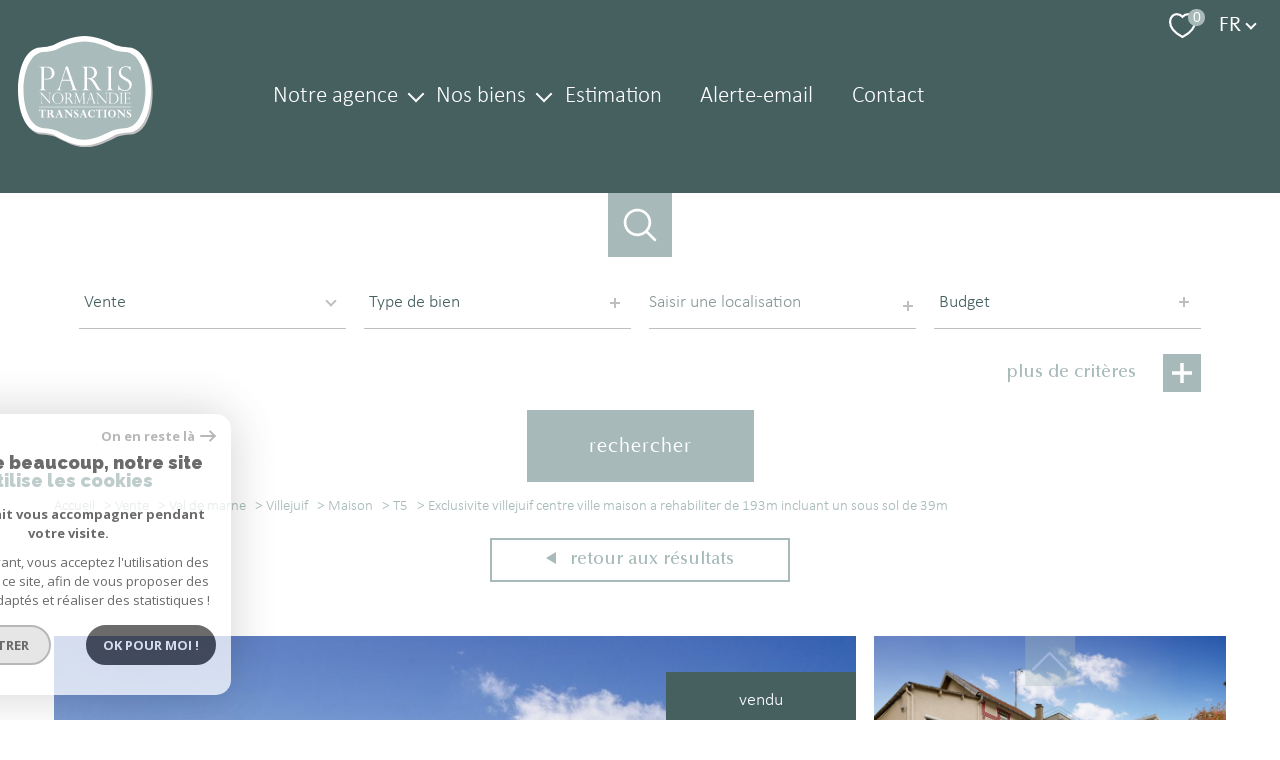

--- FILE ---
content_type: text/html; charset=utf-8
request_url: https://www.google.com/recaptcha/api2/anchor?ar=1&k=6LcPSwcjAAAAALqRxz1OmV3XskwQrdJBMbyDDSJU&co=aHR0cHM6Ly93d3cucG50LmltbW86NDQz&hl=en&v=TkacYOdEJbdB_JjX802TMer9&size=invisible&anchor-ms=20000&execute-ms=15000&cb=4wi0c42uoleg
body_size: 45522
content:
<!DOCTYPE HTML><html dir="ltr" lang="en"><head><meta http-equiv="Content-Type" content="text/html; charset=UTF-8">
<meta http-equiv="X-UA-Compatible" content="IE=edge">
<title>reCAPTCHA</title>
<style type="text/css">
/* cyrillic-ext */
@font-face {
  font-family: 'Roboto';
  font-style: normal;
  font-weight: 400;
  src: url(//fonts.gstatic.com/s/roboto/v18/KFOmCnqEu92Fr1Mu72xKKTU1Kvnz.woff2) format('woff2');
  unicode-range: U+0460-052F, U+1C80-1C8A, U+20B4, U+2DE0-2DFF, U+A640-A69F, U+FE2E-FE2F;
}
/* cyrillic */
@font-face {
  font-family: 'Roboto';
  font-style: normal;
  font-weight: 400;
  src: url(//fonts.gstatic.com/s/roboto/v18/KFOmCnqEu92Fr1Mu5mxKKTU1Kvnz.woff2) format('woff2');
  unicode-range: U+0301, U+0400-045F, U+0490-0491, U+04B0-04B1, U+2116;
}
/* greek-ext */
@font-face {
  font-family: 'Roboto';
  font-style: normal;
  font-weight: 400;
  src: url(//fonts.gstatic.com/s/roboto/v18/KFOmCnqEu92Fr1Mu7mxKKTU1Kvnz.woff2) format('woff2');
  unicode-range: U+1F00-1FFF;
}
/* greek */
@font-face {
  font-family: 'Roboto';
  font-style: normal;
  font-weight: 400;
  src: url(//fonts.gstatic.com/s/roboto/v18/KFOmCnqEu92Fr1Mu4WxKKTU1Kvnz.woff2) format('woff2');
  unicode-range: U+0370-0377, U+037A-037F, U+0384-038A, U+038C, U+038E-03A1, U+03A3-03FF;
}
/* vietnamese */
@font-face {
  font-family: 'Roboto';
  font-style: normal;
  font-weight: 400;
  src: url(//fonts.gstatic.com/s/roboto/v18/KFOmCnqEu92Fr1Mu7WxKKTU1Kvnz.woff2) format('woff2');
  unicode-range: U+0102-0103, U+0110-0111, U+0128-0129, U+0168-0169, U+01A0-01A1, U+01AF-01B0, U+0300-0301, U+0303-0304, U+0308-0309, U+0323, U+0329, U+1EA0-1EF9, U+20AB;
}
/* latin-ext */
@font-face {
  font-family: 'Roboto';
  font-style: normal;
  font-weight: 400;
  src: url(//fonts.gstatic.com/s/roboto/v18/KFOmCnqEu92Fr1Mu7GxKKTU1Kvnz.woff2) format('woff2');
  unicode-range: U+0100-02BA, U+02BD-02C5, U+02C7-02CC, U+02CE-02D7, U+02DD-02FF, U+0304, U+0308, U+0329, U+1D00-1DBF, U+1E00-1E9F, U+1EF2-1EFF, U+2020, U+20A0-20AB, U+20AD-20C0, U+2113, U+2C60-2C7F, U+A720-A7FF;
}
/* latin */
@font-face {
  font-family: 'Roboto';
  font-style: normal;
  font-weight: 400;
  src: url(//fonts.gstatic.com/s/roboto/v18/KFOmCnqEu92Fr1Mu4mxKKTU1Kg.woff2) format('woff2');
  unicode-range: U+0000-00FF, U+0131, U+0152-0153, U+02BB-02BC, U+02C6, U+02DA, U+02DC, U+0304, U+0308, U+0329, U+2000-206F, U+20AC, U+2122, U+2191, U+2193, U+2212, U+2215, U+FEFF, U+FFFD;
}
/* cyrillic-ext */
@font-face {
  font-family: 'Roboto';
  font-style: normal;
  font-weight: 500;
  src: url(//fonts.gstatic.com/s/roboto/v18/KFOlCnqEu92Fr1MmEU9fCRc4AMP6lbBP.woff2) format('woff2');
  unicode-range: U+0460-052F, U+1C80-1C8A, U+20B4, U+2DE0-2DFF, U+A640-A69F, U+FE2E-FE2F;
}
/* cyrillic */
@font-face {
  font-family: 'Roboto';
  font-style: normal;
  font-weight: 500;
  src: url(//fonts.gstatic.com/s/roboto/v18/KFOlCnqEu92Fr1MmEU9fABc4AMP6lbBP.woff2) format('woff2');
  unicode-range: U+0301, U+0400-045F, U+0490-0491, U+04B0-04B1, U+2116;
}
/* greek-ext */
@font-face {
  font-family: 'Roboto';
  font-style: normal;
  font-weight: 500;
  src: url(//fonts.gstatic.com/s/roboto/v18/KFOlCnqEu92Fr1MmEU9fCBc4AMP6lbBP.woff2) format('woff2');
  unicode-range: U+1F00-1FFF;
}
/* greek */
@font-face {
  font-family: 'Roboto';
  font-style: normal;
  font-weight: 500;
  src: url(//fonts.gstatic.com/s/roboto/v18/KFOlCnqEu92Fr1MmEU9fBxc4AMP6lbBP.woff2) format('woff2');
  unicode-range: U+0370-0377, U+037A-037F, U+0384-038A, U+038C, U+038E-03A1, U+03A3-03FF;
}
/* vietnamese */
@font-face {
  font-family: 'Roboto';
  font-style: normal;
  font-weight: 500;
  src: url(//fonts.gstatic.com/s/roboto/v18/KFOlCnqEu92Fr1MmEU9fCxc4AMP6lbBP.woff2) format('woff2');
  unicode-range: U+0102-0103, U+0110-0111, U+0128-0129, U+0168-0169, U+01A0-01A1, U+01AF-01B0, U+0300-0301, U+0303-0304, U+0308-0309, U+0323, U+0329, U+1EA0-1EF9, U+20AB;
}
/* latin-ext */
@font-face {
  font-family: 'Roboto';
  font-style: normal;
  font-weight: 500;
  src: url(//fonts.gstatic.com/s/roboto/v18/KFOlCnqEu92Fr1MmEU9fChc4AMP6lbBP.woff2) format('woff2');
  unicode-range: U+0100-02BA, U+02BD-02C5, U+02C7-02CC, U+02CE-02D7, U+02DD-02FF, U+0304, U+0308, U+0329, U+1D00-1DBF, U+1E00-1E9F, U+1EF2-1EFF, U+2020, U+20A0-20AB, U+20AD-20C0, U+2113, U+2C60-2C7F, U+A720-A7FF;
}
/* latin */
@font-face {
  font-family: 'Roboto';
  font-style: normal;
  font-weight: 500;
  src: url(//fonts.gstatic.com/s/roboto/v18/KFOlCnqEu92Fr1MmEU9fBBc4AMP6lQ.woff2) format('woff2');
  unicode-range: U+0000-00FF, U+0131, U+0152-0153, U+02BB-02BC, U+02C6, U+02DA, U+02DC, U+0304, U+0308, U+0329, U+2000-206F, U+20AC, U+2122, U+2191, U+2193, U+2212, U+2215, U+FEFF, U+FFFD;
}
/* cyrillic-ext */
@font-face {
  font-family: 'Roboto';
  font-style: normal;
  font-weight: 900;
  src: url(//fonts.gstatic.com/s/roboto/v18/KFOlCnqEu92Fr1MmYUtfCRc4AMP6lbBP.woff2) format('woff2');
  unicode-range: U+0460-052F, U+1C80-1C8A, U+20B4, U+2DE0-2DFF, U+A640-A69F, U+FE2E-FE2F;
}
/* cyrillic */
@font-face {
  font-family: 'Roboto';
  font-style: normal;
  font-weight: 900;
  src: url(//fonts.gstatic.com/s/roboto/v18/KFOlCnqEu92Fr1MmYUtfABc4AMP6lbBP.woff2) format('woff2');
  unicode-range: U+0301, U+0400-045F, U+0490-0491, U+04B0-04B1, U+2116;
}
/* greek-ext */
@font-face {
  font-family: 'Roboto';
  font-style: normal;
  font-weight: 900;
  src: url(//fonts.gstatic.com/s/roboto/v18/KFOlCnqEu92Fr1MmYUtfCBc4AMP6lbBP.woff2) format('woff2');
  unicode-range: U+1F00-1FFF;
}
/* greek */
@font-face {
  font-family: 'Roboto';
  font-style: normal;
  font-weight: 900;
  src: url(//fonts.gstatic.com/s/roboto/v18/KFOlCnqEu92Fr1MmYUtfBxc4AMP6lbBP.woff2) format('woff2');
  unicode-range: U+0370-0377, U+037A-037F, U+0384-038A, U+038C, U+038E-03A1, U+03A3-03FF;
}
/* vietnamese */
@font-face {
  font-family: 'Roboto';
  font-style: normal;
  font-weight: 900;
  src: url(//fonts.gstatic.com/s/roboto/v18/KFOlCnqEu92Fr1MmYUtfCxc4AMP6lbBP.woff2) format('woff2');
  unicode-range: U+0102-0103, U+0110-0111, U+0128-0129, U+0168-0169, U+01A0-01A1, U+01AF-01B0, U+0300-0301, U+0303-0304, U+0308-0309, U+0323, U+0329, U+1EA0-1EF9, U+20AB;
}
/* latin-ext */
@font-face {
  font-family: 'Roboto';
  font-style: normal;
  font-weight: 900;
  src: url(//fonts.gstatic.com/s/roboto/v18/KFOlCnqEu92Fr1MmYUtfChc4AMP6lbBP.woff2) format('woff2');
  unicode-range: U+0100-02BA, U+02BD-02C5, U+02C7-02CC, U+02CE-02D7, U+02DD-02FF, U+0304, U+0308, U+0329, U+1D00-1DBF, U+1E00-1E9F, U+1EF2-1EFF, U+2020, U+20A0-20AB, U+20AD-20C0, U+2113, U+2C60-2C7F, U+A720-A7FF;
}
/* latin */
@font-face {
  font-family: 'Roboto';
  font-style: normal;
  font-weight: 900;
  src: url(//fonts.gstatic.com/s/roboto/v18/KFOlCnqEu92Fr1MmYUtfBBc4AMP6lQ.woff2) format('woff2');
  unicode-range: U+0000-00FF, U+0131, U+0152-0153, U+02BB-02BC, U+02C6, U+02DA, U+02DC, U+0304, U+0308, U+0329, U+2000-206F, U+20AC, U+2122, U+2191, U+2193, U+2212, U+2215, U+FEFF, U+FFFD;
}

</style>
<link rel="stylesheet" type="text/css" href="https://www.gstatic.com/recaptcha/releases/TkacYOdEJbdB_JjX802TMer9/styles__ltr.css">
<script nonce="ttkWomlYtqx2oxA0FvOcwA" type="text/javascript">window['__recaptcha_api'] = 'https://www.google.com/recaptcha/api2/';</script>
<script type="text/javascript" src="https://www.gstatic.com/recaptcha/releases/TkacYOdEJbdB_JjX802TMer9/recaptcha__en.js" nonce="ttkWomlYtqx2oxA0FvOcwA">
      
    </script></head>
<body><div id="rc-anchor-alert" class="rc-anchor-alert"></div>
<input type="hidden" id="recaptcha-token" value="[base64]">
<script type="text/javascript" nonce="ttkWomlYtqx2oxA0FvOcwA">
      recaptcha.anchor.Main.init("[\x22ainput\x22,[\x22bgdata\x22,\x22\x22,\[base64]/[base64]/e2RvbmU6ZmFsc2UsdmFsdWU6ZVtIKytdfTp7ZG9uZTp0cnVlfX19LGkxPWZ1bmN0aW9uKGUsSCl7SC5ILmxlbmd0aD4xMDQ/[base64]/[base64]/[base64]/[base64]/[base64]/[base64]/[base64]/[base64]/[base64]/RXAoZS5QLGUpOlFVKHRydWUsOCxlKX0sRT1mdW5jdGlvbihlLEgsRixoLEssUCl7aWYoSC5oLmxlbmd0aCl7SC5CSD0oSC5vJiYiOlRRUjpUUVI6IigpLEYpLEgubz10cnVlO3RyeXtLPUguSigpLEguWj1LLEguTz0wLEgudT0wLEgudj1LLFA9T3AoRixIKSxlPWU/[base64]/[base64]/[base64]/[base64]\x22,\[base64]\x22,\[base64]/CiwRcL8Kgc8OvPhHDmVvCrsOAwpHDmcKlwr7Dm8O2GH5iwp5nRBt+WsOpcgzChcO1WMKUUsKLw43CgHLDiTkiwoZ0w454wrzDuVRoDsOewo3DoUtIw5tzAMK6wpLCpMOgw6ZpAMKmND9uwrvDqcKlTcK/[base64]/Ct8K8wqbDksOVwr7CgSvCnsOPLjLCrSoHBkdLwpvDlcOUEcK8GMKhHFvDsMKCw6AfWMKuAU9rWcK8T8KnQD/CvXDDjsOkwrHDncO9ccOgwp7DvMK5w7DDh0I8w6wdw7Y1B244RC5ZwrXDhFTCgHLCjhzDvD/Dn13DrCXDiMO6w4IPDVjCgWJsBsOmwpcRwozDqcK/wpsVw7sbBcOCIcKCwoJtGsKQwprCqcKpw6New7Vqw7kNwqJRFMOJwoxUHw/[base64]/DocOiwoogw4DCjxYPw7TCocOQwqzDicOCwrDCqsK+IcKMGcKcV28OQsOBO8KgNMK8w7UKwr5jQis7b8KUw7EJbcOmw4DDhcOMw7UIFivCt8OHHsOzwqzDjXfDhDouwpEkwrROwo4hJ8ORQ8Kiw7oyen/Dp03Cj2rClcOZVSdubyEDw7vDlnl6IcK9wqREwrY6wqvDjk/[base64]/Ln1twqLCgD9aw4nDt8OLGDsXwp/Cg8KbwpRbw6cZw6XCrWxSw4YdPSVOw4nDlcKkwr3CjT7DvksdRsKNEMOXwrjDtsOBw5QFJFZ8SSoVbsOtacK9McONEQTDmsK+UcKOHsKowobDsTfCsDsccmgvw5bDlsOnMCjDkcKkCF/[base64]/CocK2wqodw7ZLP8OCw6nCicKOWH/DpR5ywovCp3lSw5UTVsO4csKULFYzwoItd8OFwrHCrcK6BMO+P8KFwrREdRvCpcKfOcK1WcKrJ0Y3wolHw5EkTsO/[base64]/Ck8Ofw6drwrhtw7gUwpQUwqTDiMKRSUnDpmvDh3rCosO9esO5WMOBCsOGYcOfDsKCPCd9WATClcKiC8O8wrYBL0E9A8OvwoZ/I8OyZcOrE8K4wrXDvMO0wpByWMOxCyjCjwXDukPCgj7Cv1VhwpcWW1weVMOgworDhWPDvgIFw4zCgmvDk8OAU8KxwodZwo/Dg8KfwpwuwojCv8KUw6l0w5dAwpnDkMOzw6HCkxDDiDzCvcOUSzzCqsK7AsOGwr/[base64]/[base64]/czLDkx0AwrTDi8Kaw4jDksOIwrsVwohfNhUJEcOUw57DiD/CoWVvTQ3DqcK3eMOiwrrCjMKow4DCgMOaw4PCjy4EwqNIC8Oqb8OKw4XClVM6wqE/bMKpKcOBwozDmcOVwoIBKsKIwpRLE8KLWDJyw4TCg8OiwqfDlCMla19va8KOwqnDuzRywq0BX8OKwqZzEsOww7/Dl15kwr8awpRFwogGwpHCihzDk8KhWx/Dv0fDhMOcFHTCg8KwfwbCncOsZls+w5HCqUnDksOTVsOBbBLCusKCwrvDsMKEwrHDl1oadXdcQcOzL1ZPw6Rgf8OEwr5YKW9Aw7TCphovND9rw7rDg8O/BMKgw6BIw51Uw6k8wr/Dvi1MDw9/KB9fGUXCh8OvYC0OOHfDo2jDjgDDgMOQNkZDOFILRcKEw5HDkmUOCxYewpTDocOdPcO3w6cnb8OkJHkTPXLCqcKhFj3Cujl8FMKbw7nCn8K3NcKDBsOGDgLDq8O4wqDDtD/[base64]/[base64]/CsDjDlxhXw6AewqPDt8KswpwNNVLDl8OGw5fDuxJuw7zDusKQBMObw5/DnhXDqsOEw4jCtcO/[base64]/Cg8KEwqfDly9BCsOzaxXDgcK5wr5TMW7CnkLDrlPDpcKfwpvDl8Oyw5ZBKEzCrh/CtERPIMKMwo3DhXrCrkXCi0NoQcKzwpo9dD0iM8OrwpESwr7Ds8O9w4ctw6XDqSMdw73ChzzClcOyw6twTRzCgQvDmSXCpyrDhcKlwphrwprDk2RBDMOgdAPDpT1IMC7CmAbDvcOMw4fCtsOcwp/DvwLCo10Tf8O9wo/Ci8OuYcKbw6EwwobDjsKzwpJ6wrY/w4FUCMOfwr9IUMOEwrMww4RqIcKLwqVtw4zDun5zwq/Du8KhUHXClzg9BljCtsKzPsKMw6bDrsKawqUsXFPDgMOYwpjCjsKuZMOnDR7Cky5Nw4tKwo/[base64]/DmGMZZcOjHsKuc8KyT8Kzw6gMJsO/w4cvwrDDoT9mwqkBE8Omw5EGfAoewo5mHVTClTVQwrxzOsKKwq7CqsKFPXBYwotECjLCoDPDl8Knw5Yswoh5w5DConjCs8OKwr3Dh8OkfT0vw7fCo2LCncOMRibDocOZJ8OwwqPCpjzDlcOxDMOtNl/DvSlWwovCqcOSRsOSwqfDqcOsw7/[base64]/f184fsOGEsOUwobCvVTDs8OyaGPCqMK5ewnDmsKYQihsw4dcwos+w4XDjn/[base64]/DiMOkwrVZKsKLw4JNw7N+wqhjw7B0wqQ3w4XDjMK2BUHCt0p5w6tqwprDoEPDs0Fyw6IbwqdBw78Iwq7DhDo5ScKsBsOpwqfCi8O5w5tkwqnDvcOYw5PDvn91wootw7zDtC/CuXDDvEPCqHrClsO/w7bDg8OVWnxEw6x7wqLDgBLCl8Knwr/Cj0VaIXrDlMOmQnUQBcKBRTkQwpzDviTCvMKGCF/DsMO7J8O1w4LCiMO9w6fCi8KjwpPCoFJCwqkPAcKuwog5wqZmw4bCmjzDksOCXgjCrcODW3zDmcOGVVB7AsO0QsKqw4vCjMK7w63Dl2IyLnbDicKJwqRCwrfDgF7CpcKSw4XDosO/wosdw6HDhsK6ZiDDiyQBFXvDjjFYw5h9Jk/DsRPCm8KpeRHDg8KcwpQ1BAx+A8OyBcKWw7PDl8K9wovCmhcZRGLCsMO8A8Krw4xAeV7CosKAwr/DpRIgXBTDicOvY8Kowp3CvS54wrVuwp3ChMOtKcOpw6PClgbDiRIBw6nCmCNNwpLChsKywpzCjcK4ZsOLwprCrGbChmbCr09yw6TDkFTDqsOJBVY8HcO4w6TDun9oKzjChsK8OMK9w7zDqQDDlMKzPsO/AGZuRMOZWcOcOCk3WcOzLMKLwq/[base64]/CqhVpw4jDnCNJwofCmMO0wqDDh1hWwrjDsGjCu8K2cMO5wpPDoBI5woBmUFzCtcK4wqg5wr9FeWV7w6/DkGZ0wrBjwpDDtgstGS5Iw5MnwrrCiVY9w7FGw4nDsGDDm8OfDcObw4XDnMKEYcO4w7YWbsKhwrxMwosaw6bDj8O3BWoywo7CmsOYwpk4w6zCvRLDq8KWEwDCmBJ2wrDCpMKOw7xew7t/eMKDRzZyeEZ8O8KZOMKGwqtveh3CvcOsVlrCkMOJwpLDlcKUw71fTsKLDMOHUsOzKGQrw5pvMgzCrMKew6g0w4cFTyVlwoLDkRzDrsOvw6NIw7N/[base64]/CucOMLMKrN8OkOj/CmFscDsKiw7rDpsOHwq5Nw67CksOjKsOwHmxhQMKCTSR1aFXCs8KmwosGwpTDswTDt8K8X8KEw7EBWMKXw7vCisKQZDnDkxPCqcKTMMO9wpDCqVrChzwNXcKSB8K3w4TDjhzDisOEwozChsKUwpRUWBbChcOKMnYkLcKPwrUUw54Wwr/CohJgwp4/wo/CjxM3FF06AHLCpsOIYsKmfg1QwqJWNMKWwoA4aMOzwrM7w5DCkFw4bcOZJ1x6ZcOJQG/CmmjCpMOgdxTDiRoiwpRfUDQ6w6zDhBXCundXEVUAw5rDuQ5swphUwrR9w5JGLcKjw6/DoT7DkMOUw5/DssK2w7YXfMO3w6wAw4YCwrkNc8O2K8ORw6LDvcKxwqjDjljCm8Knw5XDv8K/wrxHJ3FMwpfCrETDksKxRXRiOMKtdAwOw47DjcOxw4TDsGZDw458w4YzwoDCucKeW1Uzw7vClsOBUcOxw6V4ChbCosOhOCc8w5ZcS8Oswo3DhRXDkRbCi8O3RlTDvcO/w6rCpcKma2zCmsOrw5UbQU7ChcOjwpxUwr/[base64]/Do1IvQiE+aMOaKDzChUHChmPDuMKNw57Dq8O+d8O7wr8QJMOnNsODwpjDmlzChzRvZ8KAw784BH8LYD8WGMOrYmrDj8Ohw5ghwp51wqpEYgXDnzjCg8OJwpbCrRwyw6rCjkBdw6vDlhbDpyshLRfDtsKWwqjCncKpwrhiw5fDtg/CrcKgw7vDqlHCghbDtcOwciIwPcO0wroCwr3DjWEVw5h6wr46b8Kaw6kxbSvCpsKLwqNLwog8RsODOsKDwodFwrk3w5d6w4DCkBTDlcOuU1jDkhJ6w5nDmsOqw5x2UTzDrMOAw492wpN+XDzDhGcvw6TDinlbwrRvw53CukDCucKxXS5+woY2wqppdsOGw7YGw4/DhsKvVk4/f1sbdykZUQPDpMOUPlJmw5PDqMOWw4vDjMOnw6ZOw4rCusOFw6TDtsOICkZXw7d6CMORw7LDiQDDucOyw78/wplvHMOcDcKDRkbDi8KywrfDtWMOaRQcw4I9XsKzw6DCiMOkdHVXw4JVLsO+T1jDh8KwwoFqEsOPb0bDgMKwIsKAMBMoZ8KwPxUeOSE7wqDDgcO+GcKIwqBeeVvCvX/DhcKRcywmwpoAW8OyBBvDicKMCkdjwpHChsOAK0x2LMKywp1QMVN/[base64]/Dq8ONwoZnYMOiwqd3BsOOQRPCoBdmwoV6RGjCojvDhyrCrcKuKcKZEi3Du8OtwpfCjVFEw4DDjsKFwqbCqcKkBMKpKwpbGcKawrs7F2fDpn7CmUHDoMOUKFw8w4hbdAVvfMKJwpfCrMOQMFPDlQoOXQQiNWTDvXA0MB7DlE3DsRhTAUfCucO2wrHDqcKawr/CrWoyw7LCqsOHwpJvA8KpUcOZw5VGw4JQw7LCtcO7woxcOBlOccKKeSsTw65vwp9neT5/ahXDqWHCq8KWwp49OCkiwqrCq8Oewpl2w7rChsOxwqAaQMOOTHTDkhI3UGLDpH/DssO4wrgqwrtTLAhqwoTDjBFIQQZ9PcKSw47CkA/Ck8OFDsKeVihJfiPCpGDDtMKxw6XCnzzDkcKoD8Kvw6Qgw7bDjsOWwrZ8D8O4PcOMw7DCqCZ8VETDmyTDuizDmcKRZ8KsN3YnwoN8Dl/DtsKkbsK+wrQzwq8PwqopwrTDucOUwonDskdMBy7DqMKzw6XDrcOTw7jDoSp/woFcw4TDsnvCoMO6f8KlwpXDt8KBXcOMang1EMOwwpLDjQXCksODQ8K8w7Z4wpJLwpnDpsO0w7rDrlDCtMKHHsKqwp7DhcKIasK/w6YVw6MYw59RF8KwwrBcwrI+T2fCrU7DosO7U8OOw5DCtE3CvyoBcnrDucOnw7bDu8KNw4bCn8OPwrbDnTrCg2sswo9Ww5PCrcKzwrvCp8KFwqHCoTbDlMOSAWthXgtfw5nDuDfDrsK5csO5N8Ouw5/CkcOJTsKkw5zDh2/Dh8OeZ8O5PhvDjmofwqYswrtUYcORworCqDkewo1QNzFawpvClXXDuMKWWMKxw5TDsz4zXy/DnXxpf1LDhWtswqEkU8KZw7ByM8Kww4kMwos6RsKhI8KawqbDoMKnwrElGFnDtkXCm1crdkwbw6cAwpPCssKQw793RcOJw5XDti3CgS/DlHnCksKxwqlMw73DqMOkU8OqR8KZw6klwoptHDTCs8Ocwq/ClMOWN07DpcO7wrHDqgg9w5c3w40/[base64]/CncOywrXCpcKFw6PCrcOKah12wrtXSsOjIhrDmMKpe03DkEoGe8KaPcKncsKAw6N1w50Iw4cDw6FqBgFafSrClFw3wp/DncKIVwLDsV/Dp8O0wpNcwpvDtEvDk8O6DsOcHlkODcOPcsO2OHvDuz/DimdLZ8Ocw4rDp8KXworDpSTDmsOfwoHDh2jCtwxNw501w54zwr5mw5rDu8Kkw4TDu8OlwpU+YgwoJ1zCnMO1wrYpR8KRaE8Tw6c3w5fDncKpwpI+w71ZwqvCrsObw4fCncO/w5sgOHPDjFfDpw1tw749w45awpDDmGo8wpMracKuDsOFwoTCj1dIBcKbY8ObwphCw5oJw6UTw6jCuFYBwrJNETtfGcOcZcOew5/Dn0cWHMOuNmxxOFV7KTMDwrvCqsKdw799w6lrbm5MW8KswrBywqoRw5/CoT1bwq/Cizg6wojCohoLXwEafiFkQicVw7QdZsOsWsK3FU3DqlPCnsOXw6kwc27Dvxt/w6zCgcKjwrDCqMK/w7XCs8KOw4YMw5fDuhTCu8K1QMKBwq9Qw41Tw4dAAMOFZUjDvh5awpjCqsO6YUPCoTwGwrUnIMOVw5PCmlPCg8KKQxTDhMKdAGbDrsOsBU/[base64]/[base64]/wpnDusKLw7l/wo3DncK3J8KqwrfDlRbCq8O0dsOSw7vDiE7ClyjCm8OZwp0WwpXCjlfCsMONdsOETWfDlsOzEsK8D8OOwpsTw7kzw4hbeHjDuhHCnXfChMKvCUVJVRfCqlJ3w6owfCzCmcKXWDQSC8K6w49Hw5XCnRzDlMKlw4Uow4bDrMORw4l5H8OCw5F4wrXDucOual/[base64]/Cj8KLb8KTS8O0wotYN8O1H0cOMsOSwrxyKSY5JMO/[base64]/TsKyGRZabGXDnTPDpMKVHVpbYyhNOmXCr2omUXs3w7PCqcKrIcKWCysWwrjDvX/DvyTCqMO/[base64]/CmMOAXHUODT3CsMKRbWHCiyLDmRY/wqEYO8OTwoZ7w7XCtEhKw7TDqcKbw7VdP8KWw5jCpFHDpMKrw6dPASE2wr/Cj8OEwqLCtT0JRFsac0/[base64]/DphvDlMOWOsO9w7U/w6FAZcO8w50pD8OrwoMdMGrDkMKjcsOsw5/[base64]/woJYfDgSGCXDpVEKeHnDkWoLw4MDSVx/LcKFwrnDgMOwwqPCpW7Ds03CgmR2UcOKfsOtwpxSID7CtHh3w71ewojChDhowpvCqi/DrHIHQRPDrjzDmT94w4cPZMKOMsKqCR7DrMKNwrnCvsKZwoHDocOKAcKrSMOywq9Dw4rDr8K2wo4Xwr7Dl8KdV2vDsSQMwoHDjBXDr23CiMKiwoAzwqnCj3nClwQZCsOew7TCvsOyPBjCjMO3woUQw7DCqh/CgMO8WMOrwqrDkMKAwoUqAMOoBsOPw6XDhhrCs8K4wo/CllfDgxQDfsO6bcOKQMKyw5okw7fCoi49D8Ozw6LCpEw4FsOOwozCucOvA8Kdw4/DtsKbw4VRSn1WwqwlJcKbw6bDkDkewrvDikvCmRDDmsKLw58NQ8OtwppQBklFw7vDhlxMcU8/[base64]/Ct8O1w4fDn0seCkPCqsOpwp15JmlRNsOdw43ClMKSN3EowpPDq8Opw7rChcKSwoUtJsO+Z8Ovw4Yjw4PDum5fYSRjOcOmRTvCk8OEdGBew4bCvsKlw5Z6Cx7CiCbCrcO2AsOiNA/ClTIdw41qHSLCk8O6TcOOG2BLO8KWAm57wpQew6HCh8OzSxrCh2Rnw6TCscOowrkgw6/[base64]/w64cITPCswViwrvCucOsHMKBZ8OtI8KGw5TClMOgwoVXw7lvXQ7DvER7akNiw7Mkc8KOwocEwovDqQddDcKNPDljdsOcwpDDjhhXwrVpCErCqwTCmw7DqkLDocKQUMKVwpY/NRx1w5lcw5RbwodpZnjCucKbYjLDiDJoEMKXw4/ClxJ3bnvDuwjCjcORwqgMwqwgJzdbU8KWwoAPw5k1w5l8WSkCUMOHwpBjw4rDlMOyAcOUe19bUsOWHxJFUBjDjMOOOcOOQsOeecOfwr/CncOOwrVFw407w5/CmGFef11cw4LDk8KlwpFzw702DUwpw4vDlnbDs8O2UlPCgMOyw57CvS/CsGbDh8KbAMO5aMKlasKswrlxwqhVOU/[base64]/RH/DqsO2SCtEZ8O3wp0mZ2PDlGTDpCDClsKBUV/CkMO9wrYtCxocLFLDkCrCrMOSJBtIw7BwACfDoMK8w5NGw7A6eMOYw54jworCh8OEw688F2ZWexXCgcKhPVfCqMO2w7DDoMK7w7QFZsO4WWh6XgPDlsOJwpdTLGHCkMK0wpFSTEx/[base64]/w7VzwqfDnB/CjzHDjcKcYXVPWcO3cjnDlV4tDFI2wr/DiMOtFBZjCsKgQcKhw4Vnw6bDp8O9w6lNJnZJIVpRJMOLbcKrQMONAyfDvXHDpFbCv3d+CGohwps6NFHDsV8wBMKWwrQLTMOxw5JAwpdCw6HCvsKBwqzDlRrDgWPCsRRFwrEvwrvDqcKzw6XDoydaw7/DmHPDpsK2w64ywrXCogjCm01BXWdZIk3CmsO2woRLw7rDsDTDksO6wpMyw63DnMOJE8K1KcKiLxvCji8pw4zCrcOzwpfDgsO2GMO8GyETw7RQGkDDq8O+wr9/[base64]/DucK0TsKkMsOwazVAw6Y+ZyQFB8O8fH9xXV/[base64]/DjE3CisKZw7bDqFBGUMOKw7XDs8OTa8OCwoxtwqHDu8KNZMKdRsOVw4/DtMO4IUAxwqA/A8KNSsO2w7vDuMKdDCRZFsKTScOcw4IRwrnCvcOUecKAWsOIFTfDisKewppvQcK5EDtlKsOmw6kMwoURUcONZcORwpp/[base64]/CoWZ6YTbCmi16w6HDkHEXwqXCnMOvw6nDkw/DvDLCqFx9bAA6w7XDujsBwq7Cg8OlwojDmFsmwq8rPifCqmBowpfDtsOQLgPDlcOMZg/CnT7Ck8O2w57ChMKEw7HDjMOKcn3DmcKDPDYIEcKawrDDnzg5a08gZsKgAMK8Zl/[base64]/Cj2AoeAHDunkCw4HCjE7DsxAqUAnDuAdULcKYw785AHbDuMOjaMOewo3CjcO2w67CrcKYw70bwpcGw4rCpxR1AWcsCsKpwrt2wop5wpklwqPCi8O7CcOZAMOsSAFqelQPwpZ/KsKvFcOjUsOFw7sOw6I3w6/CmA9UdsOcw5LDh8OtwrpbwqTCsFPDscOZYMKTIEARWFLDq8Kxw4PDg8OZw5jCqCLChDMfwrJFQsOlwozCuRHCpMKOecKiRz3DiMO/[base64]/CmMKIwpnDuihtPsKBNQvDomXCs8OfCH8Ww7RrP8OTwo3CqFN2N3BPwo/CvgfDksONw7/CuiPCucOpdTDDplBsw61Gw5jDhVTCuMONwqLDnMKLSUI4FMK8UHFvwpLDtcO+fh4ow7tIwqnCosKaO1MNHsKMwpk7O8KMBDxywp/DocOIw4N1Q8K7PsKHw703w5s7TMOEwpsZw6fCkMORGmjClMO+w7dCwow8w4/CuMKld2JjEsKOM8OyEF3DnSvDr8OkwoI0wodFwozCoUt/XljCrsKqwqLCosK+w6HCpAEBFGAqw4wqw4rCn1loEVPCqWPCrcOMw5zCjSvCgsOEVFPClsKyGA7DicO9wpQPUsOcw5jCpGHDh8KuPMOTcsO1wovDr1DCgsKpQ8OSw67DtDBzw5VPcsO1wqbDuWoEwpgewojDmFnDiAAWw5jDjEvDhAYqMsKXJh/[base64]/Cq8Oiw5sYwpnDhw/ClsOfJwXDtMKSQnA/wqLDhsKAwqM6wprCrTDCgsOyw6pHwoPCq8KbOcKdw50dQ1wGIV/CncKyX8Kww63CuFTDusOXwqnCucK4w6vDuzcUfSfDlgbDoS4CKFdJwo4HC8KWB1Z8w6XCii/Crm3CtcKxKMKKwpwPBsOEwrTCvmDDgA8Bw7jCh8KaeHY7wr3CpBh3IsKVVSvDu8OeYMOWwqsxwpgSwrwyw6jDkxHDncKQw68gw6zCr8Kzw6xVZ2vDgibCo8Olw4RLw7HDuVbClcODwojCvCNYRMK/wop9w7ksw5tCWHfDk15kdQPClMOXw7vCpmUbwpAzw4gmwonCmsO8aMKxE2fDkMOSw4rDjMOvCcKrRSPDpw1oZ8KNLVhKw6HDqk7Dg8Ozw417BDIrw4pPw4bCkMOCw7rDp8O+w7Z5PMO6w6d8wqXDksO+KsO3wqcuYHTCu0/[base64]/[base64]/[base64]/CmgoDZE4Lw70jWzo8YMKWwp0jwoLCksO8w7jDisO2IQIswobCsMO0P2YNw7nDs0cRX8KuHXBPGBbDu8OHwqjCgcODXcKqNX0uwoh9WRvCh8OIe2vCtcOaKMKudUzCn8KuLRg3O8Oge1XCo8OXVMK6woDDmypuwp/Dk10pOsK6JMOFHEglwoPDlSt4w7Q9FTAca3tIPMOXdWIYwq4Xw6vCjUkxZCzDq2HCh8OgKAMAw7dywqpcAMOtNRFzw57Dl8OHw4Uyw5vCi1rDocOofQc4VGgUw7A5GMKTwr3DjyQIw7/Co24vdifDrsO4w6vCpsKvw5wTwq7DhhhQwoPCu8OFGMK6wosMwp3DgXHDoMOGJD1WGcKPwpAdRnQsw5UNOWo0DMOlIcOJw4/[base64]/[base64]/w7TDpsOEP8KBw5jDsFNxCMO/wpVqwpI0wqNtEGQ0BBA+NcK4wpnDqMKnHsOiw7PCuGpSw4bCkEZIwr5Qw4Vtw4QgS8O7DcOtwrY3VMOEwrRAeTlUw74FFURow4cfIcOowobDiAvCj8OSwrTCugHCnyHCjMO/XsONZcKNwrU+wq4QEsKIwpUPRsK2wql3w4TDpiLDpG95cgLDqyM7W8KswobDksO/c3/Cq35Cwq47w7YVwoHCkDEMYS7DpcOBwotewrjDv8Krw7FZYWh6wqbDncOlwr/DocK6woVMG8KNw5vCrMOwEsOXdMKdAyB5G8Oow7bClS8awrPDkmITw7wZw67DizkTSMKLO8OJR8OBXMOGwocKCcOAHTTDssOuP8KYw5cGdkzDl8Kyw5bDmgzDh00gaVhjH3QOwpHDmEDDr0nDmcO8NTTDkwbDr2/[base64]/[base64]/CicOkTMO7GcOSTyxBw7s9asKuD8O3E8Otw7PDqg3Dr8KZw5QecsO1J2jCoV5ZwrFDT8ODEXtAZsO/wrpGFnzCu2rDmV/[base64]/DqsOtwoXCpMKAWsKlw4PDkRg7wp/CvsKxeMKUw4xkwrnDrUUDwoXCu8KgYMKnAsOJwpfCoMKvQMKxwpFDw73DsMKaVzdcwpbCoHtKw6BjKGZhwrzDt2/CmmjDosOzVR3ChcKYWENuXw91wqwKNA1LB8ODeA9iHQJndDp9ZsO5OsOwVMKxI8K0wrAVH8OIOcO1SkDDiMOUIgzCnBTDv8OeasKyZ2VSbcK5bwrDlcOXasOiw71mXsO8TGTCu2M5a8K1wpzDlW/DosKMCX8EJBrChzYMw4hELcOpw6PDpC8rw4MKwo/CjhvCjGDDunPDtMObw55YE8KVQ8Klw6hzw4HDkQ3Do8OPw6jDqcOGIMKjcMO8IQgTwrTCmivCoCLCkAFywp1Kw4PCp8OOw7daS8KXX8O3w6zDrsK0Y8KZwp7CmUfCgVvCvXvCo3Rrw7l/[base64]/RDM4wrrDrsKmwozChsKawqjDsEjCnz8PQDsqDMKIL1bDrwwnwrDChMKXd8KcwpJOTsOSwq/Ck8OMw5d4worCucKww4rDjcKyE8KscjvCqcKow7rCg2XDiWfDvMKawrzDmgYOwr4Qwq5Xwp7DpsOpZwxhQAfDosKUOyjDgsK1w5nDhkALw7rDkWDDr8KPwp7Co2HCnhonBG0IwojDokrCvG8ZbMKOwqUrN2PDrBouFcKTw4fDlhZawr/CisKJcAfCjjHCtMKmYMOYWU/[base64]/[base64]/DgnbCqDzDg13DoMKqHsK0AMOlLn3CphzDnFvCksOZwpXClcOAw408RsOaw65rHS3DiQbCoUvCjVjDqyQoWUbDjcKIw63Dg8KIw4/ChVMpUC3CnQBNWcKCw6vDs8KiwoPCvx7DrBgaZnIjAUhIXXrDkUjCr8KnwpLDlsKmEMO0wqXDo8OBYmzDkXDDumvDksOJBsOgwrrDpMKyw4LDicKTJQN0wopWwrvDn3dfwpfCtsOWw4Eaw6JPwpDDu8K4JC/[base64]/CpCbCvRYAw4tVwqjDq8KMw48sBMKzw6NowrV4CRwXw7NPf2dGw7PCtTzDocOyScORJ8KiXHQNZVRzwoDCkMOqwplHU8OmwrU8w5gXwqLCscOZEAt8L17CocO0w5fCik7DgMKPTsKvJsOsWhDCjMKNYMOFMMKUX0DDpQw/e3DCq8OZKcKNwr3Dn8KeAMO5w5Uow4IiwqfDqyh8fAvDv2zDr2BIHMOlUsKsX8ONbMKzIMKmwq4Lw4fDkyPCqcOeXcOSwrfCs2vCv8K+w5MVZH4Ow4IUwo/[base64]/wpkpHMK/w4BqCcKiacOHZsOXwr3DhcKoHinCqAN+SnM8wpg5N8KdWA5nRsO6w43Cg8KBwrRQKMOyw77Dmwh5wpvDosKlwrrDpsKxwq9zw73ClAnDoiLCosK8woTClcOKwrHCt8OywqDClMK7RUwDMsKyw49gwoc9R2XCom3Cu8OKwp/DrcKUKcKYwqHDnsOAP0gDdSMQDMKXacOIw6bDuUHCu0IGwqnDk8OEw7zDgRrCplTDjB3DsXLCpkZWw6cswplQw6BTwoXChAY4w4gNw53Cp8OQccKiw48JLcKfw6rDhDrDmGB3FElDN8KbVhbCnMO6w4d7YXLCgsK8JcKtJEwjw5ZVUWk/PTRpw7djVWFjw7kyw6UHScOBw7c0WsOWwpfDiVVFTcOgwqrCrsOxEsOwTcOpK1vDocOyw7dxw75dw795S8OwwoxCw6/[base64]/CoypYQT0gHMK/[base64]/CicO1BEPCisK7woZSEgRrwrIxSDcTw7BDdsKEwrbDucOoOEgfKl3Dn8KqwoPCl0zCu8OECcOyAnzCr8K5UkbDqzhIGHZ1Y8Kiw6zDtMKRwrXCoWwEKcO0AFjCvzUXwpBswqLDjMKTCQtCKcKVecO/eBbDoW7DuMO3JVh5ZUMswrzDlF3DribCog7Do8OcPsKjLsK7wpTCvcOvAS1uwo/Cv8OBCykow67CncOewrnDpsKxVsK7aAdPw6ETw7QLw5DDssKMwooXWCvCisK2w6ElVQcww4IDM8KtOzjCmHgGD2t2w7RxSMONQsKaw5kGw4R/A8KKRh52wrJlwobDs8KwWFhew43CmMKywr/DucOQG2TDvGduw5nDkAYIdMOEFxczaULChC7CiAZrw7o0IhxPwpByRsOtdiAgw7bDpjfDtMKbwptuwqzDhMOdwqbClhUKaMKmwozCj8O5RMKeblvChR7DjzHDisOebMO3w4dGwpTCsQZPwr82wq/CqUQKw4TDrEPCrcOiwqPDlcOsKMKhQkp8w5vDmzpnMsKWwpFawopFwp9mdQ5yDcKfw58KYT1vwolqw7DDrC0qJ8OoJgtOFi/[base64]/[base64]/wr9gwplgwpAOJ0fCmsKJw4nDgMKswpt8FcO8w7nCiFA0wpbDu8OKw7LDmk9LGMKNwpYuDT9WOMOXw4DDkMOVwqFOUiRTw4obw6vClgHCmQRSVMOFw5bCllDCu8KEYcOuQ8OzwpRCwq9nHj8GwoLCsUXCtcOSEsONw6lYw7N/DcOqwoxOwrrChWJtbQE2SDVfw7cmIcK4w4lpwqrCvcOww4ZPw4HDjmfCiMKLwqLDhSDCiCA9w64zHFDDh3lvw5/Dg1zChDTClsOPwoXCl8KVFsKswqxQwpNodHVWGyc\\u003d\x22],null,[\x22conf\x22,null,\x226LcPSwcjAAAAALqRxz1OmV3XskwQrdJBMbyDDSJU\x22,0,null,null,null,0,[21,125,63,73,95,87,41,43,42,83,102,105,109,121],[7668936,797],0,null,null,null,null,0,null,0,null,700,1,null,0,\[base64]/tzcYADoGZWF6dTZkEg4Iiv2INxgAOgVNZklJNBoZCAMSFR0U8JfjNw7/vqUGGcSdCRmc4owCGQ\\u003d\\u003d\x22,0,0,null,null,1,null,0,1],\x22https://www.pnt.immo:443\x22,null,[3,1,1],null,null,null,1,3600,[\x22https://www.google.com/intl/en/policies/privacy/\x22,\x22https://www.google.com/intl/en/policies/terms/\x22],\x22cP1gAztOS/8T1EwV3CE/mwBmVFt+oO4RX1G6CgIJWc0\\u003d\x22,1,0,null,1,1764215552887,0,0,[214,108],null,[171],\x22RC--W8GBXmHbnRR7g\x22,null,null,null,null,null,\x220dAFcWeA4bsjOTDB7jRtYbywE1ShjDqKm6ub5SLHAst5MsJIKDd_LqS7Kr-Ygsj3lEv1C05v-RUMetWs6optR6XA0IWA3Lj_bnng\x22,1764298353291]");
    </script></body></html>

--- FILE ---
content_type: image/svg+xml;charset=utf-8
request_url: https://www.pnt.immo//i/poi/getIconMap?type=Bar
body_size: 1029
content:
<?xml version="1.0" encoding="utf-8"?>
<!-- Generator: Adobe Illustrator 24.0.2, SVG Export Plug-In . SVG Version: 6.00 Build 0)  -->
<svg version="1.1" id="Calque_1" xmlns="http://www.w3.org/2000/svg" xmlns:xlink="http://www.w3.org/1999/xlink" x="0px" y="0px"
	 viewBox="0 0 150 150" style="enable-background:new 0 0 150 150;" xml:space="preserve">
<style type="text/css">
	.st0{fill:#262626;}
	.st1{fill:#FFFFFF;}
</style>
<circle class="st0" cx="75" cy="75" r="74"/>
<title>icones_big_data</title>
<g>
	<path class="st1" d="M117.4,35.4c0.7-0.8,0.7-2-0.1-2.8c-0.4-0.3-0.8-0.5-1.3-0.5H34c-1.1,0-1.9,0.9-1.9,1.9c0,0.5,0.2,1,0.5,1.4
		L73.3,78v36.7H61c-0.9,0-1.6,0.7-1.6,1.6c0,0.9,0.7,1.6,1.6,1.6H89c0.9,0,1.6-0.7,1.6-1.6c0-0.9-0.7-1.6-1.6-1.6H76.7V78
		L117.4,35.4z M75,74.1L38.5,36h73L75,74.1z"/>
	<path class="st1" d="M95.9,45.7c-0.3-0.6-0.9-1.1-1.6-1.1H55.7c-1,0-1.7,0.8-1.7,1.8c0,0.4,0.2,0.9,0.5,1.2l19.3,20.1
		c0.3,0.3,0.8,0.5,1.3,0.5c0.5,0,0.9-0.2,1.3-0.5l19.3-20.1C96,47.1,96.2,46.4,95.9,45.7z"/>
</g>
</svg>


--- FILE ---
content_type: image/svg+xml;charset=utf-8
request_url: https://www.pnt.immo//i/poi/getIconMap?type=Mairie
body_size: 1660
content:
<?xml version="1.0" encoding="utf-8"?>
<!-- Generator: Adobe Illustrator 24.0.2, SVG Export Plug-In . SVG Version: 6.00 Build 0)  -->
<svg version="1.1" id="Calque_1" xmlns="http://www.w3.org/2000/svg" xmlns:xlink="http://www.w3.org/1999/xlink" x="0px" y="0px"
	 viewBox="0 0 150 150" style="enable-background:new 0 0 150 150;" xml:space="preserve">
<style type="text/css">
	.st0{fill:#262626;}
	.st1{fill:#FFFFFF;}
</style>
<circle class="st0" cx="75" cy="75" r="74"/>
<title>icones_big_data</title>
<g>
	<path class="st1" d="M115.8,53.6L115.8,53.6l-40-26.6c-0.5-0.3-1.1-0.3-1.6,0l-40,26.6c-0.7,0.5-0.9,1.4-0.4,2.1
		c0.3,0.4,0.8,0.7,1.3,0.7H115c0.8,0,1.5-0.7,1.5-1.5C116.4,54.3,116.2,53.9,115.8,53.6z M39.9,53.3L75,30l35.1,23.4H39.9z"/>
	<path class="st1" d="M55.7,98.5c0.8,0,1.5-0.7,1.5-1.5V62.2c0-0.8-0.7-1.5-1.5-1.5h-5.9c-0.8,0-1.5,0.7-1.5,1.5V97
		c0,0.8,0.7,1.5,1.5,1.5H55.7z M51.3,63.7h3v31.8h-3V63.7z"/>
	<path class="st1" d="M70.6,98.5c0.8,0,1.5-0.7,1.5-1.5V62.2c0-0.8-0.7-1.5-1.5-1.5h-5.9c-0.8,0-1.5,0.7-1.5,1.5V97
		c0,0.8,0.7,1.5,1.5,1.5H70.6z M66.1,63.7h3v31.8h-3V63.7z"/>
	<path class="st1" d="M85.4,98.5c0.8,0,1.5-0.7,1.5-1.5V62.2c0-0.8-0.7-1.5-1.5-1.5h-5.9c-0.8,0-1.5,0.7-1.5,1.5V97
		c0,0.8,0.7,1.5,1.5,1.5H85.4z M80.9,63.7h3v31.8h-3V63.7z"/>
	<path class="st1" d="M100.2,98.5c0.8,0,1.5-0.7,1.5-1.5V62.2c0-0.8-0.7-1.5-1.5-1.5h-5.9c-0.8,0-1.5,0.7-1.5,1.5V97
		c0,0.8,0.7,1.5,1.5,1.5H100.2z M95.7,63.7h3v31.8h-3V63.7z"/>
	<path class="st1" d="M109.8,102.9H40.2c-0.8,0-1.5,0.7-1.5,1.5v7.4c0,0.8,0.7,1.5,1.5,1.5h69.6c0.8,0,1.5-0.7,1.5-1.5v-7.4
		C111.3,103.6,110.6,102.9,109.8,102.9z M108.3,110.3H41.7v-4.4h66.6V110.3z"/>
</g>
</svg>


--- FILE ---
content_type: image/svg+xml
request_url: https://www.pnt.immo/images/logoSite.svg
body_size: 31391
content:
<?xml version="1.0" encoding="UTF-8" standalone="no"?>
<!-- Created with Inkscape (http://www.inkscape.org/) -->

<svg
   version="1.1"
   id="svg2"
   xml:space="preserve"
   width="245.90846"
   height="201.0432"
   viewBox="0 0 245.90846 201.0432"
   sodipodi:docname="2b68dc47c587e29c32358e4e2e6e666d.ai"
   xmlns:inkscape="http://www.inkscape.org/namespaces/inkscape"
   xmlns:sodipodi="http://sodipodi.sourceforge.net/DTD/sodipodi-0.dtd"
   xmlns="http://www.w3.org/2000/svg"
   xmlns:svg="http://www.w3.org/2000/svg"><defs
     id="defs6"><clipPath
       clipPathUnits="userSpaceOnUse"
       id="clipPath16"><path
         d="M 0,581.1 H 425.2 V 0 H 0 Z"
         id="path14" /></clipPath></defs><sodipodi:namedview
     id="namedview4"
     pagecolor="#ffffff"
     bordercolor="#666666"
     borderopacity="1.0"
     inkscape:pageshadow="2"
     inkscape:pageopacity="0.0"
     inkscape:pagecheckerboard="0" /><g
     id="g8"
     inkscape:groupmode="layer"
     inkscape:label="2b68dc47c587e29c32358e4e2e6e666d"
     transform="matrix(1.3333333,0,0,-1.3333333,-160.75966,488.13559)"><g
       id="g10"><g
         id="g12"
         clip-path="url(#clipPath16)"><g
           id="g18"
           transform="translate(213.4111,215.3193)"><path
             d="m 0,0 c 13.382,0.19 28.506,6.979 40.732,13.379 1.547,0.775 2.712,1.165 4.264,1.75 3.292,0.966 8.92,2.322 16.483,2.517 40.148,1.936 40.148,113.071 0,115.01 -7.563,0.193 -13.191,1.549 -16.483,2.519 -1.552,0.388 -2.717,0.971 -4.264,1.746 -12.226,6.399 -26.774,11.057 -40.152,11.249 -13.381,-0.192 -28.125,-4.85 -40.342,-11.249 -1.354,-0.775 -2.716,-1.358 -4.265,-1.746 -3.101,-0.97 -8.723,-2.326 -16.291,-2.519 -40.148,-1.939 -40.148,-113.074 0,-115.01 7.568,-0.195 13.19,-1.551 16.291,-2.517 1.549,-0.585 2.911,-0.975 4.265,-1.75 C -27.545,6.979 -13.386,0.19 0,0"
             style="fill:#c1bec0;fill-opacity:1;fill-rule:nonzero;stroke:none"
             id="path20" /></g><g
           id="g22"
           transform="translate(210.999,217.9297)"><path
             d="m 0,0 c 13.379,0.194 28.506,6.983 40.735,13.383 1.544,0.775 2.709,1.16 4.263,1.746 3.292,0.97 8.92,2.326 16.478,2.521 40.151,1.936 40.151,113.069 0,115.008 -7.558,0.193 -13.186,1.549 -16.478,2.519 -1.554,0.39 -2.719,0.973 -4.263,1.746 -12.229,6.399 -26.778,11.056 -40.156,11.249 -13.381,-0.193 -28.123,-4.85 -40.342,-11.249 -1.352,-0.773 -2.715,-1.356 -4.265,-1.746 -3.1,-0.97 -8.723,-2.326 -16.291,-2.519 -40.147,-1.939 -40.147,-113.072 0,-115.008 7.568,-0.195 13.191,-1.551 16.291,-2.521 1.55,-0.586 2.913,-0.971 4.265,-1.746 C -27.544,6.983 -13.387,0.194 0,0"
             style="fill:#ffffff;fill-opacity:1;fill-rule:nonzero;stroke:none"
             id="path24" /></g><g
           id="g26"
           transform="translate(210.999,225.6846)"><path
             d="m 0,0 c 12.223,0.194 26.182,6.208 37.429,11.831 1.355,0.78 2.521,1.166 3.882,1.556 2.902,0.776 8.14,2.132 15.12,2.322 36.856,1.751 36.856,101.437 0,103.183 -6.98,0.192 -12.218,1.356 -15.12,2.326 -1.361,0.388 -2.527,0.773 -3.882,1.551 -11.247,5.626 -24.63,9.891 -36.85,10.088 -12.408,-0.197 -25.793,-4.462 -36.847,-10.088 -1.364,-0.778 -2.522,-1.163 -4.073,-1.551 -2.715,-0.97 -7.952,-2.134 -14.935,-2.326 -36.849,-1.746 -36.849,-101.432 0,-103.183 6.983,-0.19 12.22,-1.546 14.935,-2.322 1.551,-0.39 2.709,-0.776 4.073,-1.556 C -25.214,6.208 -12.221,0.194 0,0"
             style="fill:#aabbbb;fill-opacity:1;fill-rule:nonzero;stroke:none"
             id="path28" /></g><g
           id="g30"
           transform="translate(149.4092,324.1748)"><path
             d="m 0,0 v 0.369 h 10.477 c 1.751,0 3.296,-0.239 4.634,-0.718 1.337,-0.476 2.451,-1.126 3.34,-1.95 0.89,-0.826 1.556,-1.755 1.996,-2.788 0.442,-1.036 0.663,-2.125 0.663,-3.265 0,-1.117 -0.207,-2.187 -0.621,-3.223 -0.411,-1.033 -1.058,-1.952 -1.94,-2.756 -0.881,-0.803 -2.04,-1.441 -3.471,-1.919 -1.432,-0.477 -3.081,-0.716 -4.948,-0.716 -0.592,0 -1.735,0.089 -3.426,0.26 v -11.022 c 0,-2.27 1.156,-3.443 3.471,-3.512 v -0.349 H 0 v 0.349 c 0.998,0.028 1.819,0.315 2.463,0.856 0.642,0.544 0.965,1.428 0.965,2.656 v 24.171 c 0,0.736 -0.116,1.351 -0.347,1.843 -0.233,0.492 -0.504,0.843 -0.812,1.052 -0.313,0.209 -0.66,0.365 -1.042,0.467 C 0.842,-0.093 0.577,-0.028 0.433,0 Z m 6.704,-0.76 v -15.056 c 1.113,-0.203 2.212,-0.305 3.298,-0.305 2.065,0 3.821,0.535 5.259,1.596 1.441,1.063 2.159,3.034 2.159,5.913 0,2.371 -0.632,4.321 -1.898,5.846 -1.266,1.524 -3.185,2.287 -5.76,2.287 -0.996,0 -2.016,-0.092 -3.058,-0.281"
             style="fill:#ffffff;fill-opacity:1;fill-rule:nonzero;stroke:none"
             id="path32" /></g><g
           id="g34"
           transform="translate(188.5898,324.9336)"><path
             d="m 0,0 9.567,-27.379 c 0.506,-1.418 0.984,-2.445 1.432,-3.079 0.449,-0.638 0.878,-1.04 1.291,-1.207 0.413,-0.165 0.936,-0.276 1.573,-0.334 v -0.346 H 3.428 v 0.346 c 1.069,0 1.895,0.1 2.473,0.302 0.577,0.204 0.867,0.754 0.867,1.651 0,0.492 -0.137,1.149 -0.411,1.973 -0.059,0.116 -0.088,0.202 -0.088,0.26 l -2.841,8.484 H -7.638 l -2.539,-7.852 c -0.346,-1.073 -0.52,-1.934 -0.52,-2.582 0,-0.899 0.225,-1.495 0.673,-1.79 0.449,-0.298 1.086,-0.446 1.909,-0.446 v -0.346 h -7.506 v 0.346 c 1.07,0.1 1.928,0.508 2.57,1.224 0.644,0.717 1.206,1.806 1.683,3.264 L -2.343,0 Z M -7.269,-18.18 H 2.907 L -2.3,-3.014 h -0.088 z"
             style="fill:#ffffff;fill-opacity:1;fill-rule:nonzero;stroke:none"
             id="path36" /></g><g
           id="g38"
           transform="translate(208.6353,324.0889)"><path
             d="M 0,0 H -0.436 V 0.453 H 10.63 c 1.779,0 3.288,-0.272 4.524,-0.822 1.237,-0.553 2.196,-1.25 2.883,-2.095 0.687,-0.847 1.179,-1.739 1.477,-2.679 0.297,-0.94 0.445,-1.864 0.445,-2.777 0,-1.156 -0.241,-2.266 -0.729,-3.33 -0.482,-1.065 -1.226,-1.978 -2.233,-2.744 -1.003,-0.766 -2.257,-1.286 -3.764,-1.563 v -0.086 c 1.911,-0.923 3.674,-2.762 5.296,-5.511 l 2.884,-4.881 c 1.302,-2.182 2.345,-3.566 3.134,-4.144 0.789,-0.578 1.566,-0.904 2.333,-0.975 V -31.5 h -5.815 c -0.246,0.315 -0.474,0.624 -0.694,0.919 -0.216,0.297 -0.449,0.611 -0.695,0.945 -0.143,0.216 -0.357,0.546 -0.64,0.987 -0.282,0.441 -0.451,0.692 -0.507,0.748 l -3.82,6.315 c -0.768,1.286 -1.552,2.331 -2.351,3.134 -0.806,0.804 -1.556,1.377 -2.248,1.725 -0.696,0.346 -1.318,0.564 -1.876,0.648 -0.557,0.088 -1.213,0.133 -1.964,0.133 v -11.693 c 0,-2.271 1.156,-3.444 3.471,-3.515 V -31.5 H -0.436 v 0.346 c 0.638,0.03 1.202,0.148 1.694,0.357 0.492,0.209 0.901,0.571 1.226,1.085 0.327,0.513 0.488,1.205 0.488,2.073 v 24.168 c 0,1.272 -0.311,2.168 -0.932,2.688 C 1.417,-0.26 0.737,0 0,0 m 6.27,-15.102 h 1.825 c 1.908,0 3.474,0.275 4.695,0.827 1.221,0.548 2.108,1.333 2.656,2.352 0.551,1.022 0.826,2.266 0.826,3.743 0,1.231 -0.246,2.433 -0.738,3.613 -0.492,1.179 -1.328,2.171 -2.505,2.972 -1.18,0.803 -2.768,1.205 -4.762,1.205 -0.81,0 -1.476,-0.068 -1.997,-0.195 z"
             style="fill:#ffffff;fill-opacity:1;fill-rule:nonzero;stroke:none"
             id="path40" /></g><g
           id="g42"
           transform="translate(251.2881,324.5439)"><path
             d="m 0,0 v -0.369 c -0.954,0 -1.765,-0.27 -2.429,-0.804 C -3.098,-1.707 -3.43,-2.596 -3.43,-3.84 v -24.257 c 0,-1.228 0.356,-2.122 1.064,-2.679 0.709,-0.555 1.498,-0.833 2.366,-0.833 v -0.349 h -10.132 v 0.349 c 0.926,0 1.725,0.271 2.399,0.812 0.671,0.541 1.006,1.444 1.006,2.7 V -3.84 c 0,1.332 -0.335,2.242 -1.006,2.735 -0.674,0.492 -1.473,0.736 -2.399,0.736 V 0 Z"
             style="fill:#ffffff;fill-opacity:1;fill-rule:nonzero;stroke:none"
             id="path44" /></g><g
           id="g46"
           transform="translate(274.6318,318.4023)"><path
             d="m 0,0 h -0.349 c -0.202,1.549 -0.88,2.905 -2.029,4.07 -1.149,1.163 -2.665,1.744 -4.546,1.744 -1.225,0 -2.317,-0.288 -3.273,-0.866 -0.954,-0.578 -1.691,-1.365 -2.215,-2.364 -0.521,-1.001 -0.78,-2.141 -0.78,-3.429 0,-0.998 0.155,-1.883 0.466,-2.656 0.314,-0.775 0.771,-1.46 1.379,-2.053 0.606,-0.592 1.322,-1.144 2.148,-1.657 0.824,-0.516 1.936,-1.161 3.339,-1.944 2.344,-1.286 4.165,-2.57 5.47,-3.849 1.3,-1.282 1.951,-3.033 1.951,-5.262 0,-1.36 -0.351,-2.672 -1.055,-3.938 -0.701,-1.265 -1.758,-2.303 -3.176,-3.113 -1.417,-0.808 -3.177,-1.214 -5.27,-1.214 -1.317,0 -2.48,0.141 -3.495,0.422 -1.012,0.284 -2.041,0.676 -3.081,1.184 -0.432,0.142 -0.729,0.217 -0.889,0.217 -0.302,0 -0.502,-0.11 -0.597,-0.326 -0.093,-0.216 -0.219,-0.687 -0.379,-1.409 h -0.369 v 8.003 h 0.369 c 0.523,-2.342 1.53,-4.114 3.037,-5.314 1.505,-1.201 3.332,-1.8 5.491,-1.8 1.617,0 2.916,0.304 3.892,0.91 0.975,0.609 1.653,1.345 2.029,2.213 0.376,0.869 0.565,1.737 0.565,2.603 0,1.792 -0.546,3.257 -1.64,4.395 -1.091,1.133 -2.751,2.294 -4.977,3.48 -1.536,0.839 -2.668,1.491 -3.407,1.953 -0.738,0.462 -1.486,1.063 -2.245,1.802 -0.76,0.736 -1.365,1.609 -1.813,2.612 -0.448,1.005 -0.671,2.159 -0.671,3.461 0,1.503 0.396,2.945 1.193,4.319 0.796,1.372 1.925,2.475 3.385,3.306 1.461,0.832 3.118,1.25 4.967,1.25 1.402,0 2.842,-0.242 4.318,-0.718 0.23,-0.116 0.543,-0.172 0.931,-0.172 0.478,0 0.805,0.326 0.977,0.975 H 0 Z"
             style="fill:#ffffff;fill-opacity:1;fill-rule:nonzero;stroke:none"
             id="path48" /></g><g
           id="g50"
           transform="translate(165.9741,289.2266)"><path
             d="m 0,0 v -0.167 c -0.368,-0.047 -0.658,-0.118 -0.872,-0.212 -0.214,-0.095 -0.38,-0.283 -0.499,-0.561 -0.117,-0.282 -0.176,-0.683 -0.176,-1.207 v -12.744 h -0.1 L -12.8,-2.446 v -8.935 c 0,-0.742 0.03,-1.295 0.091,-1.652 0.056,-0.363 0.142,-0.627 0.253,-0.78 0.246,-0.344 0.668,-0.526 1.272,-0.553 v -0.158 h -3.637 v 0.158 c 0.406,0.018 0.725,0.106 0.95,0.26 0.229,0.158 0.388,0.436 0.483,0.849 0.098,0.409 0.145,1.031 0.145,1.858 v 9.476 l -0.485,0.541 c -0.425,0.488 -0.767,0.794 -1.025,0.925 -0.256,0.127 -0.575,0.225 -0.955,0.29 V 0 h 2.731 l 10.985,-12.305 v 9.376 c 0,0.704 -0.029,1.23 -0.084,1.58 -0.057,0.346 -0.204,0.627 -0.445,0.835 -0.238,0.212 -0.615,0.326 -1.128,0.347 V 0 Z"
             style="fill:#ffffff;fill-opacity:1;fill-rule:nonzero;stroke:none"
             id="path52" /></g><g
           id="g54"
           transform="translate(182.7622,281.9512)"><path
             d="m 0,0 c 0,-1.36 -0.338,-2.628 -1.01,-3.799 -0.676,-1.17 -1.594,-2.103 -2.756,-2.795 -1.166,-0.692 -2.454,-1.04 -3.866,-1.04 -1.422,0 -2.722,0.348 -3.907,1.04 -1.184,0.692 -2.116,1.63 -2.795,2.805 -0.68,1.18 -1.02,2.461 -1.02,3.85 0,1.063 0.202,2.061 0.605,3 0.405,0.937 0.971,1.754 1.699,2.452 0.724,0.697 1.552,1.233 2.485,1.616 0.928,0.381 1.901,0.571 2.911,0.571 0.995,0 1.948,-0.183 2.861,-0.548 C -3.88,6.79 -3.061,6.261 -2.333,5.568 -1.607,4.881 -1.037,4.063 -0.621,3.116 -0.207,2.169 0,1.128 0,0 m -1.736,-0.042 c 0,1.932 -0.342,3.445 -1.025,4.537 -0.685,1.09 -1.473,1.823 -2.368,2.195 -0.894,0.37 -1.736,0.558 -2.525,0.558 -0.611,0 -1.246,-0.102 -1.902,-0.303 -0.658,-0.199 -1.298,-0.568 -1.919,-1.097 -0.62,-0.535 -1.131,-1.284 -1.533,-2.249 -0.402,-0.966 -0.601,-2.16 -0.601,-3.58 0,-1.249 0.167,-2.341 0.499,-3.27 0.331,-0.929 0.787,-1.69 1.37,-2.279 0.582,-0.585 1.222,-1.013 1.923,-1.273 0.699,-0.256 1.429,-0.39 2.185,-0.39 0.675,0 1.362,0.126 2.054,0.362 0.694,0.241 1.329,0.632 1.905,1.175 0.574,0.539 1.041,1.277 1.4,2.206 0.358,0.933 0.537,2.066 0.537,3.408"
             style="fill:#ffffff;fill-opacity:1;fill-rule:nonzero;stroke:none"
             id="path56" /></g><g
           id="g58"
           transform="translate(184.4614,289.0195)"><path
             d="m 0,0 h -0.197 v 0.207 h 5.029 c 0.808,0 1.495,-0.123 2.056,-0.371 0.564,-0.254 0.999,-0.569 1.313,-0.955 0.311,-0.385 0.535,-0.789 0.67,-1.218 0.135,-0.427 0.202,-0.85 0.202,-1.263 0,-0.524 -0.11,-1.026 -0.33,-1.513 C 8.521,-5.597 8.185,-6.01 7.727,-6.358 7.271,-6.706 6.701,-6.943 6.016,-7.068 v -0.037 c 0.867,-0.428 1.668,-1.259 2.405,-2.508 l 1.313,-2.22 c 0.593,-0.993 1.065,-1.62 1.425,-1.885 0.359,-0.261 0.71,-0.409 1.06,-0.441 v -0.158 H 9.575 c -0.112,0.144 -0.217,0.283 -0.314,0.418 -0.1,0.134 -0.204,0.278 -0.316,0.427 -0.066,0.102 -0.161,0.25 -0.29,0.451 -0.129,0.199 -0.207,0.315 -0.234,0.338 l -1.735,2.87 C 6.336,-9.228 5.982,-8.749 5.617,-8.387 5.252,-8.021 4.912,-7.761 4.596,-7.603 4.28,-7.444 3.995,-7.347 3.743,-7.306 3.491,-7.269 3.191,-7.25 2.852,-7.25 v -5.312 c 0,-1.031 0.524,-1.565 1.576,-1.597 v -0.158 h -4.625 v 0.158 c 0.29,0.009 0.547,0.065 0.771,0.162 0.222,0.093 0.408,0.261 0.556,0.492 0.147,0.233 0.222,0.548 0.222,0.943 v 10.984 c 0,0.58 -0.141,0.986 -0.424,1.225 C 0.645,-0.118 0.335,0 0,0 m 2.852,-6.864 h 0.827 c 0.867,0 1.578,0.126 2.135,0.376 0.556,0.251 0.958,0.608 1.207,1.073 0.25,0.46 0.376,1.026 0.376,1.699 0,0.558 -0.112,1.106 -0.335,1.641 -0.224,0.536 -0.604,0.986 -1.139,1.351 -0.537,0.367 -1.258,0.545 -2.166,0.545 -0.368,0 -0.67,-0.027 -0.905,-0.086 z"
             style="fill:#ffffff;fill-opacity:1;fill-rule:nonzero;stroke:none"
             id="path60" /></g><g
           id="g62"
           transform="translate(212.689,289.2266)"><path
             d="m 0,0 v -0.167 c -0.276,-0.032 -0.474,-0.061 -0.592,-0.084 -0.119,-0.02 -0.249,-0.091 -0.395,-0.202 -0.223,-0.172 -0.362,-0.334 -0.419,-0.483 -0.056,-0.153 -0.09,-0.413 -0.102,-0.79 -0.021,-0.059 -0.021,-0.118 0,-0.178 l 0.502,-10.785 c 0.015,-0.456 0.122,-0.846 0.326,-1.176 0.202,-0.329 0.646,-0.496 1.331,-0.501 v -0.158 h -4.705 v 0.158 c 0.618,0.065 1.037,0.246 1.253,0.538 0.216,0.293 0.309,0.743 0.276,1.365 l -0.502,11.16 h -0.04 l -5.129,-13.221 -4.85,12.739 h -0.041 l -0.522,-10.297 c -0.027,-0.562 0.009,-1.003 0.104,-1.314 0.095,-0.311 0.248,-0.534 0.459,-0.673 0.209,-0.13 0.521,-0.232 0.937,-0.297 v -0.158 h -3.66 v 0.158 c 0.467,0.005 0.824,0.121 1.066,0.334 0.243,0.219 0.402,0.488 0.477,0.812 0.077,0.325 0.134,0.772 0.175,1.338 l 0.58,10.65 c 0,0.039 -0.038,0.111 -0.117,0.212 -0.08,0.1 -0.176,0.203 -0.293,0.305 -0.114,0.102 -0.225,0.184 -0.329,0.243 -0.225,0.138 -0.417,0.219 -0.581,0.243 -0.166,0.02 -0.395,0.041 -0.692,0.062 V 0 h 3.374 L -7.613,-11.882 -3.048,0 Z"
             style="fill:#ffffff;fill-opacity:1;fill-rule:nonzero;stroke:none"
             id="path64" /></g><g
           id="g66"
           transform="translate(220.8867,289.4053)"><path
             d="m 0,0 4.349,-12.446 c 0.229,-0.646 0.448,-1.11 0.652,-1.398 0.204,-0.293 0.399,-0.473 0.585,-0.548 0.19,-0.074 0.427,-0.129 0.718,-0.153 v -0.158 H 1.558 v 0.158 c 0.487,0 0.863,0.042 1.126,0.135 0.262,0.093 0.394,0.344 0.394,0.752 0,0.222 -0.062,0.52 -0.19,0.896 -0.026,0.056 -0.037,0.093 -0.037,0.12 l -1.293,3.855 h -5.027 l -1.156,-3.57 c -0.158,-0.489 -0.237,-0.878 -0.237,-1.175 0,-0.405 0.102,-0.679 0.306,-0.814 0.204,-0.13 0.493,-0.199 0.868,-0.199 v -0.158 H -7.1 v 0.158 c 0.486,0.042 0.876,0.232 1.168,0.558 0.293,0.324 0.547,0.816 0.766,1.485 L -1.063,0 Z m -3.302,-8.267 h 4.625 l -2.368,6.897 h -0.037 z"
             style="fill:#ffffff;fill-opacity:1;fill-rule:nonzero;stroke:none"
             id="path68" /></g><g
           id="g70"
           transform="translate(242.9414,289.2266)"><path
             d="M 0,0 V -0.167 C -0.369,-0.214 -0.659,-0.285 -0.873,-0.379 -1.087,-0.474 -1.254,-0.662 -1.372,-0.94 -1.488,-1.222 -1.549,-1.623 -1.549,-2.147 v -12.744 h -0.099 l -11.153,12.445 v -8.935 c 0,-0.742 0.03,-1.295 0.089,-1.652 0.058,-0.363 0.144,-0.627 0.255,-0.78 0.246,-0.344 0.669,-0.526 1.272,-0.553 v -0.158 h -3.635 v 0.158 c 0.404,0.018 0.724,0.106 0.949,0.26 0.227,0.158 0.388,0.436 0.481,0.849 0.097,0.409 0.144,1.031 0.144,1.858 v 9.476 l -0.483,0.541 c -0.427,0.488 -0.766,0.794 -1.024,0.925 -0.258,0.127 -0.576,0.225 -0.954,0.29 V 0 h 2.73 l 10.985,-12.305 v 9.376 c 0,0.704 -0.03,1.23 -0.084,1.58 -0.058,0.346 -0.204,0.627 -0.444,0.835 -0.241,0.212 -0.617,0.326 -1.13,0.347 V 0 Z"
             style="fill:#ffffff;fill-opacity:1;fill-rule:nonzero;stroke:none"
             id="path72" /></g><g
           id="g74"
           transform="translate(244.0791,289.0596)"><path
             d="m 0,0 v 0.169 h 5.593 c 0.78,0 1.5,-0.069 2.162,-0.204 0.661,-0.135 1.254,-0.314 1.776,-0.538 0.52,-0.224 0.975,-0.467 1.356,-0.735 0.381,-0.266 0.704,-0.536 0.966,-0.812 0.46,-0.461 0.852,-0.972 1.174,-1.533 0.321,-0.563 0.563,-1.157 0.725,-1.78 0.158,-0.626 0.239,-1.267 0.239,-1.931 0,-0.668 -0.077,-1.295 -0.234,-1.895 -0.16,-0.598 -0.386,-1.151 -0.681,-1.662 -0.297,-0.511 -0.647,-0.971 -1.06,-1.384 -0.412,-0.413 -0.888,-0.789 -1.436,-1.124 -0.467,-0.278 -1.003,-0.501 -1.606,-0.673 -0.604,-0.171 -1.423,-0.255 -2.456,-0.255 H 0 v 0.158 h 0.197 c 0.455,0 0.792,0.172 1.015,0.511 0.225,0.343 0.337,0.706 0.337,1.086 v 10.967 c 0,0.364 -0.061,0.673 -0.187,0.924 -0.12,0.253 -0.28,0.432 -0.484,0.541 C 0.671,-0.056 0.448,0 0.197,0 Z M 3.049,-0.522 V -12.03 c 0,-0.568 0.088,-0.981 0.268,-1.25 0.182,-0.265 0.462,-0.437 0.843,-0.515 0.381,-0.079 0.941,-0.116 1.677,-0.116 1.052,0 1.938,0.101 2.663,0.307 0.722,0.208 1.423,0.672 2.102,1.387 0.499,0.529 0.898,1.185 1.202,1.95 0.301,0.772 0.453,1.701 0.453,2.791 0,0.86 -0.121,1.714 -0.364,2.559 -0.245,0.846 -0.616,1.598 -1.118,2.253 -0.557,0.746 -1.274,1.326 -2.152,1.747 -0.878,0.42 -1.934,0.631 -3.169,0.631 -0.642,0 -1.439,-0.076 -2.405,-0.236"
             style="fill:#ffffff;fill-opacity:1;fill-rule:nonzero;stroke:none"
             id="path76" /></g><g
           id="g78"
           transform="translate(264.1885,289.2266)"><path
             d="m 0,0 v -0.167 c -0.432,0 -0.799,-0.123 -1.105,-0.364 -0.302,-0.242 -0.451,-0.649 -0.451,-1.213 v -11.025 c 0,-0.557 0.158,-0.965 0.483,-1.216 0.32,-0.256 0.678,-0.381 1.073,-0.381 v -0.158 h -4.604 v 0.158 c 0.419,0 0.785,0.125 1.088,0.367 0.307,0.25 0.46,0.659 0.46,1.23 v 11.025 c 0,0.604 -0.153,1.017 -0.46,1.24 -0.303,0.228 -0.669,0.337 -1.088,0.337 V 0 Z"
             style="fill:#ffffff;fill-opacity:1;fill-rule:nonzero;stroke:none"
             id="path80" /></g><g
           id="g82"
           transform="translate(265.377,289.0596)"><path
             d="M 0,0 V 0.169 H 8.658 V -2.12 H 8.521 c 0,1.224 -0.817,1.834 -2.447,1.834 H 3.046 v -6.595 h 2.666 c 0.524,0 0.993,0.083 1.407,0.255 0.415,0.172 0.652,0.563 0.71,1.171 H 7.978 V -8.748 H 7.829 c -0.058,0.377 -0.172,0.664 -0.334,0.864 -0.167,0.199 -0.327,0.334 -0.488,0.4 -0.162,0.064 -0.306,0.097 -0.429,0.097 -0.237,0.041 -0.485,0.06 -0.741,0.06 H 3.046 v -5.158 c 0,-0.386 0.074,-0.721 0.224,-1.004 0.145,-0.283 0.492,-0.422 1.028,-0.422 h 2.161 c 0.519,0 0.947,0.069 1.282,0.223 0.334,0.153 0.599,0.362 0.794,0.631 0.193,0.269 0.358,0.594 0.487,0.975 H 9.159 L 8.658,-14.357 H 0 v 0.158 h 0.195 c 0.311,0 0.613,0.125 0.91,0.376 0.295,0.246 0.441,0.655 0.441,1.221 v 10.944 c 0,0.448 -0.097,0.836 -0.297,1.166 C 1.045,-0.163 0.696,0 0.195,0 Z"
             style="fill:#ffffff;fill-opacity:1;fill-rule:nonzero;stroke:none"
             id="path84" /></g><g
           id="g86"
           transform="translate(150.4482,266.1631)"><path
             d="M 0,0 H 7.104 C 7.43,0 7.701,0.037 7.917,0.12 h 0.2 L 8.174,-2.267 H 7.98 C 7.879,-1.565 7.708,-1.119 7.466,-0.929 7.223,-0.738 6.928,-0.646 6.579,-0.646 H 4.682 v -8.015 c 0,-0.265 0.029,-0.492 0.088,-0.678 C 4.829,-9.524 4.952,-9.678 5.136,-9.794 5.319,-9.91 5.59,-9.971 5.944,-9.971 V -10.17 H 1.161 v 0.199 c 0.527,0 0.872,0.121 1.027,0.359 0.157,0.241 0.235,0.556 0.235,0.951 v 8.015 H 0.526 c -0.324,0 -0.586,-0.102 -0.787,-0.306 -0.205,-0.204 -0.402,-0.641 -0.594,-1.315 h -0.214 l 0.054,2.387 h 0.2 C -0.599,0.037 -0.328,0 0,0"
             style="fill:#ffffff;fill-opacity:1;fill-rule:nonzero;stroke:none"
             id="path88" /></g><g
           id="g90"
           transform="translate(163.7139,260.7578)"><path
             d="m 0,0 h -0.326 v -3.251 c 0,-0.39 0.06,-0.678 0.174,-0.868 0.113,-0.191 0.256,-0.312 0.42,-0.367 0.168,-0.051 0.388,-0.083 0.664,-0.093 v -0.186 h -4.777 v 0.2 c 0.533,0 0.878,0.121 1.028,0.358 0.151,0.241 0.228,0.557 0.228,0.956 v 7.123 c 0,0.488 -0.098,0.832 -0.297,1.031 C -3.083,5.104 -3.403,5.2 -3.845,5.2 V 5.4 H 1.429 C 2.123,5.4 2.734,5.293 3.257,5.08 3.782,4.861 4.182,4.555 4.46,4.16 4.736,3.766 4.874,3.311 4.874,2.8 4.874,2.387 4.786,2.02 4.61,1.694 4.437,1.374 4.201,1.109 3.904,0.905 3.607,0.696 3.276,0.538 2.913,0.427 3.388,0.125 3.847,-0.399 4.294,-1.161 L 5.508,-3.228 C 5.715,-3.58 5.905,-3.854 6.082,-4.05 6.255,-4.244 6.409,-4.375 6.543,-4.435 6.676,-4.5 6.821,-4.542 6.978,-4.565 v -0.2 H 3.7 C 3.383,-4.188 3.138,-3.733 2.967,-3.391 2.425,-2.327 2.03,-1.588 1.781,-1.175 1.534,-0.762 1.277,-0.46 1.01,-0.279 0.747,-0.093 0.409,0 0,0 M 0.229,4.838 H -0.326 V 0.566 h 0.464 c 0.792,0 1.388,0.191 1.788,0.567 0.399,0.381 0.601,0.929 0.601,1.638 0,0.442 -0.088,0.818 -0.258,1.125 C 2.094,4.202 1.838,4.435 1.495,4.597 1.15,4.755 0.73,4.838 0.229,4.838"
             style="fill:#ffffff;fill-opacity:1;fill-rule:nonzero;stroke:none"
             id="path92" /></g><g
           id="g94"
           transform="translate(177.6968,266.2598)"><path
             d="M 0,0 3.417,-8.795 C 3.6,-9.25 3.816,-9.557 4.066,-9.728 4.315,-9.891 4.62,-10.007 4.984,-10.067 v -0.2 H 0.166 v 0.2 c 0.657,0.038 0.987,0.242 0.987,0.623 0,0.059 -0.011,0.143 -0.03,0.25 -0.022,0.107 -0.05,0.223 -0.084,0.343 -0.036,0.122 -0.057,0.201 -0.066,0.228 l -0.85,2.159 h -3.036 l -0.725,-2.08 c -0.092,-0.246 -0.137,-0.469 -0.137,-0.673 0,-0.316 0.09,-0.525 0.275,-0.632 0.184,-0.106 0.402,-0.18 0.657,-0.218 v -0.2 h -3.053 v 0.2 c 0.318,0.033 0.615,0.181 0.892,0.446 0.275,0.265 0.542,0.752 0.8,1.458 L -1.32,0 Z m -2.679,-5.785 h 2.534 l -1.312,3.422 z"
             style="fill:#ffffff;fill-opacity:1;fill-rule:nonzero;stroke:none"
             id="path96" /></g><g
           id="g98"
           transform="translate(187.5044,266.1631)"><path
             d="m 0,0 6.205,-6.553 v 4.654 c 0,0.613 -0.124,1.03 -0.374,1.253 C 5.584,-0.423 5.204,-0.274 4.692,-0.2 V 0 H 8.2 V -0.2 C 7.814,-0.246 7.526,-0.349 7.337,-0.516 7.149,-0.683 7.027,-0.883 6.97,-1.105 6.916,-1.333 6.89,-1.598 6.89,-1.899 v -8.382 H 6.632 l -7.441,7.829 v -5.726 c 0,-0.478 0.102,-0.886 0.309,-1.221 0.205,-0.339 0.583,-0.53 1.134,-0.572 v -0.199 h -3.631 v 0.199 c 1.019,0.084 1.522,0.581 1.513,1.5 v 6.73 c -0.029,0.017 -0.065,0.051 -0.112,0.096 -0.041,0.042 -0.11,0.108 -0.207,0.201 -0.095,0.092 -0.183,0.175 -0.261,0.251 -0.617,0.589 -1.159,0.923 -1.622,0.993 V 0 Z"
             style="fill:#ffffff;fill-opacity:1;fill-rule:nonzero;stroke:none"
             id="path100" /></g><g
           id="g102"
           transform="translate(202.833,263.6416)"><path
             d="M 0,0 H -0.268 C -0.454,0.636 -0.747,1.138 -1.146,1.504 -1.545,1.866 -2.033,2.048 -2.603,2.048 -2.884,2.048 -3.14,1.996 -3.371,1.88 -3.604,1.769 -3.787,1.606 -3.925,1.397 -4.061,1.188 -4.127,0.947 -4.127,0.678 c 0,-0.158 0.025,-0.312 0.078,-0.465 0.053,-0.153 0.181,-0.339 0.383,-0.557 0.202,-0.223 0.512,-0.465 0.925,-0.734 0.466,-0.287 0.749,-0.474 0.851,-0.552 0.578,-0.362 1.053,-0.701 1.422,-1.013 0.366,-0.315 0.647,-0.655 0.842,-1.016 0.192,-0.362 0.29,-0.776 0.29,-1.236 0,-0.422 -0.083,-0.808 -0.245,-1.156 C 0.254,-6.399 0.022,-6.701 -0.28,-6.956 -0.581,-7.207 -0.939,-7.407 -1.355,-7.551 -1.774,-7.69 -2.226,-7.76 -2.713,-7.76 c -0.501,0 -1.081,0.093 -1.74,0.283 -0.073,0.019 -0.166,0.042 -0.277,0.066 -0.116,0.017 -0.215,0.032 -0.303,0.032 -0.217,0 -0.371,-0.111 -0.468,-0.339 h -0.243 l 0.061,2.874 h 0.272 c 0.088,-0.548 0.273,-0.998 0.561,-1.36 0.288,-0.367 0.614,-0.627 0.977,-0.794 0.364,-0.163 0.721,-0.242 1.071,-0.242 0.51,0 0.933,0.139 1.266,0.428 0.333,0.283 0.499,0.631 0.499,1.04 0,0.278 -0.068,0.52 -0.209,0.724 -0.14,0.204 -0.352,0.404 -0.632,0.609 -0.28,0.199 -0.809,0.547 -1.588,1.04 -0.409,0.269 -0.756,0.529 -1.044,0.775 -0.288,0.251 -0.513,0.487 -0.672,0.715 -0.163,0.227 -0.276,0.455 -0.343,0.682 -0.067,0.228 -0.1,0.47 -0.1,0.73 0,0.497 0.126,0.989 0.382,1.472 0.255,0.483 0.619,0.878 1.087,1.179 0.471,0.312 1.007,0.46 1.61,0.46 0.28,0 0.549,-0.023 0.806,-0.079 0.068,-0.01 0.161,-0.028 0.276,-0.06 0.116,-0.033 0.212,-0.056 0.289,-0.075 0.206,-0.032 0.355,-0.055 0.458,-0.055 0.156,0 0.265,0.027 0.327,0.079 0.063,0.051 0.122,0.12 0.176,0.218 H 0 Z"
             style="fill:#ffffff;fill-opacity:1;fill-rule:nonzero;stroke:none"
             id="path104" /></g><g
           id="g106"
           transform="translate(210.7075,266.2598)"><path
             d="m 0,0 3.417,-8.795 c 0.185,-0.455 0.401,-0.762 0.649,-0.933 0.249,-0.163 0.554,-0.279 0.917,-0.339 v -0.2 H 0.166 v 0.2 c 0.657,0.038 0.987,0.242 0.987,0.623 0,0.059 -0.012,0.143 -0.03,0.25 -0.022,0.107 -0.05,0.223 -0.084,0.343 -0.036,0.122 -0.057,0.201 -0.066,0.228 l -0.85,2.159 h -3.036 l -0.724,-2.08 c -0.093,-0.246 -0.138,-0.469 -0.138,-0.673 0,-0.316 0.09,-0.525 0.275,-0.632 0.183,-0.106 0.401,-0.18 0.657,-0.218 v -0.2 h -3.053 v 0.2 c 0.318,0.033 0.615,0.181 0.891,0.446 0.276,0.265 0.543,0.752 0.801,1.458 L -1.32,0 Z m -2.679,-5.785 h 2.534 l -1.312,3.422 z"
             style="fill:#ffffff;fill-opacity:1;fill-rule:nonzero;stroke:none"
             id="path108" /></g><g
           id="g110"
           transform="translate(225.6787,262.666)"><path
             d="m 0,0 h -0.241 c -0.075,0.492 -0.217,0.934 -0.426,1.314 -0.209,0.381 -0.462,0.697 -0.759,0.948 -0.297,0.251 -0.632,0.441 -1.003,0.571 -0.367,0.13 -0.761,0.194 -1.175,0.194 -0.552,0 -1.04,-0.12 -1.462,-0.352 C -5.484,2.438 -5.81,2.146 -6.034,1.797 -6.307,1.356 -6.497,0.863 -6.608,0.33 c -0.109,-0.534 -0.163,-1.105 -0.163,-1.714 0,-1.105 0.191,-1.992 0.579,-2.651 0.385,-0.664 0.851,-1.124 1.395,-1.384 0.548,-0.26 1.084,-0.391 1.611,-0.391 1.282,0 2.392,0.623 3.33,1.876 v -0.932 c -0.309,-0.358 -0.641,-0.674 -0.994,-0.947 -0.353,-0.28 -0.796,-0.511 -1.328,-0.693 -0.525,-0.185 -1.147,-0.278 -1.855,-0.278 -0.838,0 -1.583,0.139 -2.24,0.427 -0.656,0.283 -1.199,0.664 -1.63,1.142 -0.433,0.479 -0.762,1.027 -0.983,1.64 -0.22,0.617 -0.332,1.253 -0.332,1.908 0,0.562 0.074,1.082 0.216,1.564 0.142,0.484 0.334,0.915 0.578,1.288 0.244,0.376 0.534,0.723 0.873,1.048 0.572,0.521 1.17,0.883 1.793,1.074 0.622,0.19 1.29,0.287 2.008,0.287 0.708,0 1.483,-0.115 2.319,-0.353 0.298,-0.069 0.511,-0.106 0.651,-0.106 0.251,0 0.445,0.167 0.58,0.497 H 0 Z"
             style="fill:#ffffff;fill-opacity:1;fill-rule:nonzero;stroke:none"
             id="path112" /></g><g
           id="g114"
           transform="translate(228.209,266.1631)"><path
             d="M 0,0 H 7.105 C 7.43,0 7.699,0.037 7.918,0.12 H 8.117 L 8.173,-2.267 H 7.979 C 7.881,-1.565 7.709,-1.119 7.465,-0.929 7.224,-0.738 6.929,-0.646 6.58,-0.646 H 4.681 v -8.015 c 0,-0.265 0.028,-0.492 0.089,-0.678 0.06,-0.185 0.183,-0.339 0.366,-0.455 0.181,-0.116 0.455,-0.177 0.808,-0.177 V -10.17 H 1.161 v 0.199 c 0.527,0 0.873,0.121 1.027,0.359 0.158,0.241 0.236,0.556 0.236,0.951 v 8.015 H 0.525 c -0.323,0 -0.585,-0.102 -0.787,-0.306 -0.202,-0.204 -0.402,-0.641 -0.594,-1.315 H -1.07 l 0.053,2.387 h 0.2 C -0.599,0.037 -0.325,0 0,0"
             style="fill:#ffffff;fill-opacity:1;fill-rule:nonzero;stroke:none"
             id="path116" /></g><g
           id="g118"
           transform="translate(237.6035,265.9766)"><path
             d="M 0,0 V 0.187 H 4.773 V -0.014 C 4.244,-0.014 3.905,-0.139 3.75,-0.376 3.594,-0.622 3.52,-0.937 3.52,-1.332 V -8.47 c 0,-0.227 0.018,-0.426 0.06,-0.608 0.042,-0.181 0.151,-0.344 0.33,-0.487 0.176,-0.144 0.445,-0.219 0.81,-0.219 H 4.773 V -9.983 H 0 v 0.199 c 0.524,0 0.863,0.121 1.021,0.362 0.154,0.237 0.233,0.553 0.233,0.952 v 7.138 c 0,0.469 -0.103,0.808 -0.307,1.017 C 0.743,-0.106 0.427,0 0,0"
             style="fill:#ffffff;fill-opacity:1;fill-rule:nonzero;stroke:none"
             id="path120" /></g><g
           id="g122"
           transform="translate(243.8818,261.1055)"><path
             d="M 0,0 C 0,0.692 0.118,1.352 0.357,1.983 0.592,2.614 0.942,3.167 1.399,3.646 1.862,4.119 2.419,4.49 3.076,4.756 3.729,5.021 4.472,5.15 5.303,5.15 6.139,5.15 6.887,5.016 7.541,4.746 8.195,4.481 8.753,4.105 9.213,3.627 9.668,3.148 10.016,2.596 10.248,1.965 c 0.237,-0.627 0.356,-1.296 0.356,-2.002 0,-0.705 -0.115,-1.369 -0.342,-1.987 C 10.032,-2.646 9.698,-3.199 9.255,-3.678 8.815,-4.155 8.259,-4.532 7.588,-4.806 6.919,-5.084 6.162,-5.224 5.316,-5.224 c -0.914,0 -1.709,0.159 -2.386,0.464 -0.678,0.317 -1.233,0.725 -1.662,1.236 -0.432,0.51 -0.75,1.073 -0.957,1.69 C 0.104,-1.217 0,-0.604 0,0 m 2.414,0.135 c 0,-0.692 0.054,-1.369 0.156,-2.043 0.105,-0.669 0.373,-1.296 0.806,-1.876 0.432,-0.58 1.084,-0.873 1.95,-0.873 1.221,0 2.004,0.492 2.345,1.471 0.344,0.985 0.516,1.989 0.516,3.01 0,0.794 -0.07,1.541 -0.209,2.234 C 7.841,2.754 7.56,3.349 7.135,3.846 6.71,4.338 6.106,4.588 5.326,4.588 4.455,4.588 3.801,4.305 3.371,3.738 2.939,3.177 2.675,2.577 2.57,1.941 2.468,1.31 2.414,0.701 2.414,0.135"
             style="fill:#ffffff;fill-opacity:1;fill-rule:nonzero;stroke:none"
             id="path124" /></g><g
           id="g126"
           transform="translate(259.6748,266.1631)"><path
             d="m 0,0 6.204,-6.553 v 4.654 c 0,0.613 -0.123,1.03 -0.374,1.253 C 5.581,-0.423 5.203,-0.274 4.689,-0.2 V 0 H 8.198 V -0.2 C 7.815,-0.246 7.527,-0.349 7.337,-0.516 7.146,-0.683 7.025,-0.883 6.97,-1.105 6.914,-1.333 6.887,-1.598 6.887,-1.899 v -8.382 H 6.631 l -7.442,7.829 v -5.726 c 0,-0.478 0.103,-0.886 0.309,-1.221 0.204,-0.339 0.583,-0.53 1.136,-0.572 v -0.199 h -3.632 v 0.199 c 1.019,0.084 1.521,0.581 1.512,1.5 v 6.73 c -0.028,0.017 -0.065,0.051 -0.112,0.096 -0.039,0.042 -0.109,0.108 -0.207,0.201 -0.096,0.092 -0.182,0.175 -0.261,0.251 -0.619,0.589 -1.157,0.923 -1.622,0.993 V 0 Z"
             style="fill:#ffffff;fill-opacity:1;fill-rule:nonzero;stroke:none"
             id="path128" /></g><g
           id="g130"
           transform="translate(275.0029,263.6416)"><path
             d="m 0,0 h -0.269 c -0.186,0.636 -0.478,1.138 -0.877,1.504 -0.4,0.362 -0.887,0.544 -1.458,0.544 -0.28,0 -0.537,-0.052 -0.767,-0.168 C -3.604,1.769 -3.789,1.606 -3.926,1.397 -4.062,1.188 -4.128,0.947 -4.128,0.678 c 0,-0.158 0.028,-0.312 0.079,-0.465 0.051,-0.153 0.181,-0.339 0.381,-0.557 0.204,-0.223 0.513,-0.465 0.926,-0.734 0.467,-0.287 0.75,-0.474 0.847,-0.552 0.582,-0.362 1.059,-0.701 1.426,-1.013 0.367,-0.315 0.646,-0.655 0.841,-1.016 0.194,-0.362 0.292,-0.776 0.292,-1.236 0,-0.422 -0.083,-0.808 -0.246,-1.156 C 0.256,-6.399 0.021,-6.701 -0.28,-6.956 -0.582,-7.207 -0.942,-7.407 -1.358,-7.551 -1.773,-7.69 -2.227,-7.76 -2.712,-7.76 c -0.501,0 -1.082,0.093 -1.741,0.283 -0.074,0.019 -0.167,0.042 -0.278,0.066 -0.115,0.017 -0.214,0.032 -0.302,0.032 -0.219,0 -0.372,-0.111 -0.469,-0.339 h -0.242 l 0.065,2.874 h 0.267 c 0.086,-0.548 0.274,-0.998 0.562,-1.36 0.286,-0.367 0.613,-0.627 0.978,-0.794 0.361,-0.163 0.72,-0.242 1.067,-0.242 0.511,0 0.936,0.139 1.268,0.428 0.335,0.283 0.5,0.631 0.5,1.04 0,0.278 -0.067,0.52 -0.209,0.724 -0.142,0.204 -0.351,0.404 -0.632,0.609 -0.281,0.199 -0.81,0.547 -1.591,1.04 -0.408,0.269 -0.754,0.529 -1.042,0.775 -0.286,0.251 -0.513,0.487 -0.676,0.715 -0.158,0.227 -0.274,0.455 -0.338,0.682 -0.066,0.228 -0.1,0.47 -0.1,0.73 0,0.497 0.125,0.989 0.383,1.472 0.255,0.483 0.617,0.878 1.087,1.179 0.468,0.312 1.005,0.46 1.608,0.46 0.281,0 0.551,-0.023 0.806,-0.079 0.07,-0.01 0.163,-0.028 0.276,-0.06 0.116,-0.033 0.211,-0.056 0.29,-0.075 0.202,-0.032 0.354,-0.055 0.455,-0.055 0.158,0 0.268,0.027 0.33,0.079 0.061,0.051 0.121,0.12 0.177,0.218 H 0 Z"
             style="fill:#ffffff;fill-opacity:1;fill-rule:nonzero;stroke:none"
             id="path132" /></g></g></g><path
       d="m 149.49,269.645 h 125.738 v 0.707 H 149.49 Z"
       style="fill:#ffffff;fill-opacity:1;fill-rule:nonzero;stroke:none"
       id="path134" /></g></svg>


--- FILE ---
content_type: image/svg+xml;charset=utf-8
request_url: https://www.pnt.immo//i/poi/getIconMap?type=Coll%C3%A8ge
body_size: 1570
content:
<?xml version="1.0" encoding="utf-8"?>
<!-- Generator: Adobe Illustrator 24.0.2, SVG Export Plug-In . SVG Version: 6.00 Build 0)  -->
<svg version="1.1" id="Calque_1" xmlns="http://www.w3.org/2000/svg" xmlns:xlink="http://www.w3.org/1999/xlink" x="0px" y="0px"
	 viewBox="0 0 150 150" style="enable-background:new 0 0 150 150;" xml:space="preserve">
<style type="text/css">
	.st0{fill:#262626;}
	.st1{fill:#FFFFFF;}
</style>
<circle class="st0" cx="75" cy="75" r="74"/>
<title>icones_big_data</title>
<g>
	<path class="st1" d="M56.3,93H78c0.6,0,1.1-0.4,1.3-0.9c0.2-0.5,0.1-1.1-0.3-1.5L57.2,70c-0.3-0.3-0.7-0.4-1.1-0.4
		C55.5,69.8,55,70.4,55,71v20.6C55,92.4,55.6,93,56.3,93z M57.7,74.2l16.9,16.1H57.7V74.2z"/>
	<path class="st1" d="M123.3,112.3L36.6,25.7c-0.2-0.3-0.6-0.4-1-0.4c-0.7,0.1-1.3,0.6-1.4,1.4v86.6c0,0.7,0.6,1.3,1.4,1.4h86.6
		c0.7,0.1,1.3-0.3,1.4-1c0-0.1,0-0.3,0-0.4C123.7,112.9,123.5,112.6,123.3,112.3z M37.1,112v-8.6h4.8c0.4,0,0.7-0.2,1-0.4
		c0.5-0.5,0.6-1.3,0.1-1.8c0,0-0.1-0.1-0.1-0.1c-0.2-0.3-0.6-0.4-1-0.4h-4.9V93h6.9c0.4,0,0.7-0.2,1-0.4c0.3-0.2,0.4-0.6,0.4-0.9
		c0-0.4-0.2-0.7-0.4-0.9c-0.3-0.3-0.6-0.4-1-0.4h-6.9v-7.6h4.8c0.4,0,0.7-0.1,1-0.4c0.5-0.5,0.6-1.3,0.1-1.8c0,0-0.1-0.1-0.1-0.1
		c-0.3-0.3-0.6-0.4-1-0.4h-4.8v-7.6h6.9c0.4,0,0.7-0.2,1-0.4c0.5-0.5,0.6-1.3,0.1-1.8c0,0-0.1-0.1-0.1-0.1c-0.2-0.3-0.6-0.4-1-0.4
		h-6.9v-7.6h4.8c0.4,0,0.7-0.2,1-0.4c0.3-0.2,0.4-0.6,0.4-0.9c0-0.4-0.2-0.7-0.4-0.9c-0.3-0.3-0.6-0.4-1-0.4h-4.8v-7.6h6.9
		c0.4,0,0.7-0.1,1-0.4c0.5-0.5,0.5-1.4,0-1.9c-0.2-0.2-0.6-0.4-0.9-0.4h-6.9V30l82,82H37.1z"/>
</g>
</svg>


--- FILE ---
content_type: image/svg+xml;charset=utf-8
request_url: https://www.pnt.immo//i/poi/getIconMap?type=Enseignement%20sup%C3%A9rieur
body_size: 3803
content:
<?xml version="1.0" encoding="utf-8"?>
<!-- Generator: Adobe Illustrator 24.0.2, SVG Export Plug-In . SVG Version: 6.00 Build 0)  -->
<svg version="1.1" id="Calque_1" xmlns="http://www.w3.org/2000/svg" xmlns:xlink="http://www.w3.org/1999/xlink" x="0px" y="0px"
	 viewBox="0 0 150 150" style="enable-background:new 0 0 150 150;" xml:space="preserve">
<style type="text/css">
	.st0{fill:#262626;}
	.st1{fill:#FFFFFF;}
</style>
<circle class="st0" cx="75" cy="75" r="74"/>
<title>icones_big_data</title>
<g>
	<path class="st1" d="M122.2,70c-0.3-0.3-0.4-0.8-0.4-1.2c0.1-0.4,0.3-0.8,0.6-1.1c1-0.8,1.6-2.1,1.4-3.4c-0.2-1.3-1-2.4-2.1-3.1
		l-0.1-0.1c-0.4-0.2-0.6-0.5-0.8-0.8c-0.1-0.4-0.1-0.8,0-1.2c0.5-1.2,0.4-2.6-0.3-3.7c-0.8-1.1-2-1.7-3.3-1.7H117
		c-0.8,0-1.5-0.7-1.7-1.5c-0.2-2.2-2.2-3.7-4.4-3.5c-0.5,0.1-0.9,0.2-1.3,0.4l-0.1,0.1c-0.8,0.4-1.7,0.2-2.2-0.5l-0.1-0.1
		c-0.4-0.7-1.1-1.2-1.8-1.5l-0.3-0.1v-4.2c0-5.1-4.1-9.2-9.2-9.2c0,0,0,0,0,0H47.4c-5.1,0-9.2,4.1-9.2,9.2v64.6
		c0,5.1,4.1,9.2,9.2,9.2h48.4c5.1,0,9.2-4.1,9.2-9.2V95.8l11,8.8L113,82.3l0.7,0.1c1.2,0.3,2.5,0,3.5-0.9c1-0.9,1.5-2.3,1.3-3.6
		c-0.1-0.4,0-0.8,0.3-1.2c0.2-0.4,0.6-0.6,1-0.7c1.3-0.3,2.4-1.2,2.9-2.5C123.2,72.5,123,71.1,122.2,70L122.2,70z M103.1,107.3
		c0,3.8-3.1,6.9-7,7H47.4c-3.8,0-6.9-3.1-7-7V42.6c0.1-3.8,3.1-6.9,7-7h48.4c3.8,0.1,6.9,3.1,7,7v4.3l-0.3,0.1
		c-0.7,0.3-1.4,0.8-1.8,1.5l-0.1,0.1c-0.1,0.1-0.2,0.3-0.3,0.4l0.4,0.2h-0.8c-0.5,0.2-1,0.2-1.5,0l-0.6-0.3c-1-0.3-2.1-0.2-3,0.3
		c-1.2,0.6-2,1.8-2.1,3.2c-0.1,0.8-0.8,1.5-1.7,1.5h-0.1c-1.3,0-2.5,0.6-3.2,1.7c-0.7,1.1-0.9,2.5-0.4,3.8c0.3,0.8,0,1.6-0.7,2
		l-0.2,0.1c-1.2,0.6-2,1.7-2.1,3c-0.1,1.3,0.3,2.5,1.3,3.4l0.1,0.1c0.7,0.5,0.8,1.5,0.2,2.2c0,0,0,0,0,0l-0.1,0.1
		c-0.8,1-0.9,2.4-0.4,3.6c0.5,1.2,1.6,2.2,2.9,2.5c0.8,0.2,1.4,0.9,1.3,1.8v0.1c-0.2,1.3,0.3,2.7,1.3,3.5c1,0.9,2.3,1.2,3.5,0.9
		l0.7-0.1l-3.1,22.4l11-8.8V107.3z M113,99.3L104,92l-9.1,7.3l2-14.7l0.7,0.7c1.5,1.3,3.8,1.3,5.3-0.1c0.7-0.5,1.6-0.5,2.3,0
		c0.7,0.7,1.7,1.1,2.7,1.1c0.3,0,0.6,0,1-0.1c0.6-0.2,1.2-0.5,1.7-0.9l0.7-0.6L113,99.3z M120.9,66.2c-1.6,1.3-1.9,3.6-0.7,5.3
		l0.1,0.2c0.3,0.5,0.3,1.2,0,1.7c-0.2,0.4-0.7,0.7-1.1,0.8c-1.9,0.5-3.1,2.4-2.8,4.4c0.1,0.5-0.1,0.9-0.4,1.3c0,0,0,0.1-0.1,0.1
		l-0.1,0.1c-0.4,0.4-1,0.5-1.5,0.4c-2-0.6-4.1,0.5-4.8,2.5c-0.1,0.4-0.5,0.8-0.9,1l-0.1,0.1h-0.2h-0.1c-0.5,0.1-1-0.1-1.4-0.4
		c-1.5-1.4-3.9-1.4-5.4,0c-0.4,0.3-0.9,0.5-1.4,0.4h-0.1c-0.6-0.1-1.2-0.5-1.4-1.1c-0.6-1.6-2.1-2.6-3.8-2.6c-0.4,0-0.7,0.1-1.1,0.2
		c-0.6,0.2-1.2,0-1.6-0.5c-0.4-0.4-0.6-0.9-0.5-1.4v-0.1c0.3-2-1-4-3.1-4.4c-0.5-0.1-0.9-0.4-1.1-0.8l-0.1-0.1l0-0.1
		c-0.2-0.5-0.2-1.2,0.2-1.6l0.1-0.1c1.1-1.6,0.9-3.9-0.6-5.2L87,66.2c-0.4-0.4-0.6-1-0.5-1.5c0-0.6,0.4-1.1,0.9-1.3l0.1-0.1
		c1.8-0.9,2.6-3.1,1.8-5c-0.2-0.5-0.1-1.1,0.1-1.5c0.3-0.4,0.8-0.7,1.4-0.7h0.1c2,0,3.7-1.6,3.9-3.6c0.1-0.6,0.4-1,0.9-1.3
		c0.5-0.3,1-0.2,1.5,0l0.1,0.1c1.8,0.9,4,0.3,5.1-1.4l0.1-0.1c0.3-0.5,0.8-0.7,1.4-0.7c0.5,0,1,0.3,1.4,0.7l0.1,0.1
		c1.1,1.7,3.3,2.2,5.1,1.4l0.1-0.1c0.5-0.3,1.1-0.3,1.6,0c0.5,0.3,0.8,0.8,0.8,1.4c0.2,2,1.9,3.5,3.9,3.5h0.1c0.5,0,0.9,0.2,1.3,0.6
		l0.1,0.1c0.3,0.5,0.3,1,0.1,1.5c-0.8,1.9,0,4.1,1.8,5l0.2,0.1c0.5,0.3,0.8,0.7,0.8,1.3C121.4,65.3,121.3,65.8,120.9,66.2z"/>
	<path class="st1" d="M69.6,54.2H51.1c-0.6,0-1.1,0.5-1.1,1.1c0,0.6,0.5,1.1,1.1,1.1h18.5c0.6,0,1.1-0.5,1.1-1.1
		C70.7,54.7,70.2,54.2,69.6,54.2z"/>
	<path class="st1" d="M69.6,69.3H51.1c-0.6,0-1.1,0.5-1.1,1.1c0,0.6,0.5,1.1,1.1,1.1h18.5c0.6,0,1.1-0.5,1.1-1.1
		C70.7,69.8,70.2,69.3,69.6,69.3z"/>
	<path class="st1" d="M69.6,78H51.1c-0.6,0-1.1,0.5-1.1,1.1c0,0.6,0.5,1.1,1.1,1.1h18.5c0.6,0,1.1-0.5,1.1-1.1
		C70.7,78.5,70.2,78,69.6,78z"/>
	<path class="st1" d="M57.7,86.6C57.7,86.6,57.7,86.6,57.7,86.6h-6.6c-0.6,0-1.1,0.5-1.1,1.1c0,0.6,0.5,1.1,1.1,1.1c0,0,0,0,0,0h6.6
		c0.6,0,1.1-0.5,1.1-1.1C58.8,87.1,58.3,86.6,57.7,86.6z"/>
</g>
</svg>


--- FILE ---
content_type: image/svg+xml;charset=utf-8
request_url: https://www.pnt.immo//i/poi/getIconMap?type=Bureau%20de%20poste
body_size: 1798
content:
<?xml version="1.0" encoding="utf-8"?>
<!-- Generator: Adobe Illustrator 24.0.2, SVG Export Plug-In . SVG Version: 6.00 Build 0)  -->
<svg version="1.1" id="Calque_1" xmlns="http://www.w3.org/2000/svg" xmlns:xlink="http://www.w3.org/1999/xlink" x="0px" y="0px"
	 viewBox="0 0 150 150" style="enable-background:new 0 0 150 150;" xml:space="preserve">
<style type="text/css">
	.st0{fill:#262626;}
	.st1{fill:#FFFFFF;}
</style>
<circle class="st0" cx="75" cy="75" r="74"/>
<title>icones_big_data</title>
<g>
	<path class="st1" d="M119.9,40.2H32.7c-3.3,0-6,2.7-6,6v56.9c0,3.3,2.7,6,6,6h87.1c3.3,0,6-2.7,6-6V46.2
		C125.8,42.9,123.2,40.2,119.9,40.2z M119.9,105.7H32.7c-1.4,0-2.6-1.2-2.6-2.6V46.2c0-1.4,1.2-2.6,2.6-2.6h87.1
		c1.4,0,2.6,1.2,2.6,2.6l0,56.9C122.5,104.5,121.3,105.7,119.9,105.7z"/>
	<path class="st1" d="M76.5,54C76.5,54,76.5,54,76.5,54c-0.8,0-1.4,0.6-1.4,1.3c0,0,0,0,0,0v38.5c-0.1,0.7,0.5,1.4,1.3,1.5
		c0.7,0.1,1.4-0.5,1.5-1.3c0-0.1,0-0.1,0-0.2V55.3C77.9,54.6,77.3,54,76.5,54z"/>
	<path class="st1" d="M63.9,57.4H41.5c-0.7,0.1-1.3,0.7-1.3,1.5c0.1,0.7,0.6,1.2,1.3,1.3h22.5c0.7-0.1,1.3-0.7,1.3-1.5
		C65.1,58,64.6,57.5,63.9,57.4z"/>
	<path class="st1" d="M63.9,68H41.5c-0.7,0.1-1.3,0.7-1.3,1.5c0.1,0.7,0.6,1.2,1.3,1.3h22.5c0.7-0.1,1.3-0.7,1.3-1.5
		C65.1,68.6,64.6,68,63.9,68z"/>
	<path class="st1" d="M63.9,78.5L63.9,78.5l-22.5,0c-0.7,0.1-1.2,0.8-1.1,1.6c0.1,0.6,0.5,1,1.1,1.1h22.5c0.7-0.1,1.3-0.7,1.3-1.5
		C65.1,79.1,64.6,78.5,63.9,78.5z"/>
	<path class="st1" d="M63.9,89.1h-8c-0.7-0.1-1.4,0.5-1.5,1.3c-0.1,0.7,0.5,1.4,1.3,1.5c0.1,0,0.1,0,0.2,0h8
		c0.7-0.1,1.3-0.7,1.3-1.5C65.1,89.7,64.6,89.1,63.9,89.1z"/>
	<path class="st1" d="M113,53.7h-12.6c-0.4,0-0.8,0.4-0.8,0.8v12.6c0,0.4,0.4,0.8,0.8,0.8H113c0.4,0,0.8-0.4,0.8-0.8V54.5
		C113.8,54,113.5,53.7,113,53.7z"/>
</g>
</svg>


--- FILE ---
content_type: image/svg+xml;charset=utf-8
request_url: https://www.pnt.immo//i/poi/getIconMap?type=Presse%20et%20Tabac
body_size: 1273
content:
<?xml version="1.0" encoding="utf-8"?>
<!-- Generator: Adobe Illustrator 24.0.2, SVG Export Plug-In . SVG Version: 6.00 Build 0)  -->
<svg version="1.1" id="Calque_1" xmlns="http://www.w3.org/2000/svg" xmlns:xlink="http://www.w3.org/1999/xlink" x="0px" y="0px"
	 viewBox="0 0 150 150" style="enable-background:new 0 0 150 150;" xml:space="preserve">
<style type="text/css">
	.st0{fill:#262626;}
	.st1{fill:#FFFFFF;}
</style>
<circle class="st0" cx="75" cy="75" r="74"/>
<title>icones_big_data</title>
<path class="st1" d="M110.7,36.6c-0.1-0.3-0.1-0.5-0.2-0.8c-0.3-0.5-0.8-0.8-1.3-0.8c-0.2,0-0.4,0.1-0.5,0.1
	c-34.5,17.5-62.2,48.6-74.1,83.3c-0.2,0.7,0.1,1.5,0.9,1.8c0.7,0.2,1.5-0.1,1.8-0.9c1-3,2.3-6.3,3.9-9.9l0.2-0.5l0.5,0.1l0.2,0
	c0.6,0,1.1,0,1.7,0c5-0.3,23.2-3.2,46.3-28.6c1-1,1.4-2.4,1.2-3.8c-0.2-1.6-1.1-2.9-3-4.2l-1.5-1.2l1.9-0.1c1.4,0,2.7-0.1,3.9-0.2
	c4-0.2,6.4-0.5,7.6-2.6C101.2,66.4,112,47.2,110.7,36.6z M108.1,39.9c-0.6,6.6-4.6,17.1-10.5,27.4l0,0c-0.3,0.6-1.3,0.9-5.4,1.2
	c-1.3,0.1-2.7,0.1-4.1,0.2c-1.4,0-2.8,0.1-4.1,0.2c-3.5,0.2-4.3,0.5-4.5,0.6c0,0.1-0.1,0.2,0,0.3c0.2,0.9,2.4,2.2,4.1,3.3
	c2.4,1.4,4.6,2.8,4.8,4.3c0.1,0.6-0.1,1.1-0.5,1.5c-22.3,24.5-39.5,27.4-44.3,27.7l-1.2,0.1l0.5-1.1C56.2,78.1,79.5,54,107.1,39.2
	l1.1-0.6L108.1,39.9z"/>
</svg>


--- FILE ---
content_type: image/svg+xml;charset=utf-8
request_url: https://www.pnt.immo//i/poi/getIconMap?type=Gare%20ferroviaire
body_size: 1782
content:
<?xml version="1.0" encoding="utf-8"?>
<!-- Generator: Adobe Illustrator 24.0.2, SVG Export Plug-In . SVG Version: 6.00 Build 0)  -->
<svg version="1.1" id="Calque_1" xmlns="http://www.w3.org/2000/svg" xmlns:xlink="http://www.w3.org/1999/xlink" x="0px" y="0px"
	 viewBox="0 0 150 150" style="enable-background:new 0 0 150 150;" xml:space="preserve">
<style type="text/css">
	.st0{fill:#262626;}
	.st1{fill:#FFFFFF;}
</style>
<circle class="st0" cx="75" cy="75" r="74"/>
<title>icones_big_data</title>
<path class="st1" d="M58.1,69.9c-3.6,0-6.5,2.9-6.5,6.4c0,3.6,2.9,6.5,6.4,6.5s6.5-2.9,6.5-6.4c0,0,0,0,0,0
	C64.5,72.8,61.6,69.9,58.1,69.9z M58.1,79.5c-1.7,0-3.1-1.4-3.1-3.1c0-1.7,1.4-3.1,3.1-3.1c1.7,0,3.1,1.4,3.1,3.1
	C61.2,78.1,59.8,79.5,58.1,79.5z"/>
<path class="st1" d="M89.2,69.9c-3.6,0-6.5,2.9-6.5,6.5c0,3.6,2.9,6.5,6.5,6.5c3.6,0,6.5-2.9,6.5-6.5c0,0,0,0,0,0
	C95.7,72.8,92.8,69.9,89.2,69.9z M89.2,79.5c-1.7,0-3.1-1.4-3.1-3.1c0-1.7,1.4-3.1,3.1-3.1c1.7,0,3.1,1.4,3.1,3.1
	C92.3,78.1,90.9,79.5,89.2,79.5z"/>
<path class="st1" d="M119.4,117.6l-0.2,0.2L119.4,117.6L98.5,94.6L100,94c3.8-1.2,6.3-4.8,6.3-8.7v-47c0-0.9-0.7-1.7-1.7-1.7H81.8
	v-6.8c0-0.2-0.1-0.3-0.3-0.3c0,0,0,0,0,0H65.1c-0.2,0-0.3,0.1-0.3,0.3c0,0,0,0,0,0v6.8H42.6c-0.9,0-1.7,0.7-1.7,1.7v54.5
	c0,0.9,0.7,1.7,1.7,1.7h0h7.4l-19.5,23.2c-0.6,0.7-0.5,1.7,0.2,2.3c0.3,0.3,0.7,0.4,1.1,0.4H32c0.4,0,0.8-0.2,1.1-0.6l3.9-4.7
	l0.6,0.1h0.2h73.6c0.1,0,0.3,0,0.4-0.1l0.6-0.2l4.3,4.8c0.3,0.3,0.7,0.5,1.2,0.5c0.4,0,0.9-0.1,1.2-0.4c0.3-0.3,0.5-0.7,0.5-1.2
	C119.8,118.4,119.7,118,119.4,117.6z M103,40v19.8H75.6V40H103z M68.2,32.9h10.3v3.8H68.2V32.9z M44.3,40h27.4v19.8H44.3L44.3,40z
	 M44.3,91.2v-28H103v22.2c0,3.2-2.6,5.9-5.9,5.9H44.3z M54.5,94.5h39.5l5,5.5H49.8L54.5,94.5z M39.8,112l7.2-8.5h55l7.8,8.5H39.8z"
	/>
</svg>


--- FILE ---
content_type: image/svg+xml;charset=utf-8
request_url: https://www.pnt.immo//i/poi/getIconMap?type=Lyc%C3%A9e
body_size: 1782
content:
<?xml version="1.0" encoding="utf-8"?>
<!-- Generator: Adobe Illustrator 24.0.2, SVG Export Plug-In . SVG Version: 6.00 Build 0)  -->
<svg version="1.1" id="Calque_1" xmlns="http://www.w3.org/2000/svg" xmlns:xlink="http://www.w3.org/1999/xlink" x="0px" y="0px"
	 viewBox="0 0 150 150" style="enable-background:new 0 0 150 150;" xml:space="preserve">
<style type="text/css">
	.st0{fill:#262626;}
	.st1{fill:#FFFFFF;}
</style>
<circle class="st0" cx="75" cy="75" r="74"/>
<title>icones_big_data</title>
<path class="st1" d="M117.3,70.7h-8.4V55.9c0-8.6-7-15.5-15.5-15.5h-0.7v-5c0-3.2-2.6-5.8-5.8-5.8H63.1c-3.2,0-5.8,2.6-5.8,5.8v5
	h-0.7c-8.6,0-15.5,7-15.5,15.5v14.7h-8.4c-2.5,0-4.6,2.1-4.6,4.6v26.2c0,2.5,2.1,4.6,4.6,4.6h8.3l0.1,0.5c0.5,2.2,2.4,3.8,4.6,3.8
	h58.4c2.2,0,4.2-1.6,4.6-3.8l0.1-0.5h8.3c2.5,0,4.6-2.1,4.6-4.6V75.3C121.9,72.8,119.8,70.7,117.3,70.7z M41.1,103.1h-8.4
	c-0.9,0-1.6-0.7-1.7-1.6c0,0,0-0.1,0-0.1V75.3c0-0.9,0.7-1.6,1.6-1.7c0,0,0,0,0.1,0h8.4V103.1z M60.3,35.4c-0.1-1.5,1.1-2.8,2.7-2.9
	c0.1,0,0.1,0,0.2,0h23.8c1.5-0.1,2.8,1.1,2.9,2.7c0,0.1,0,0.1,0,0.2v5H60.3V35.4z M106,104.6c0,0.1,0,0.1,0,0.2v0.9
	c0,1-0.7,1.8-1.7,1.8c0,0,0,0-0.1,0H45.8c-1,0-1.8-0.7-1.8-1.7c0,0,0,0,0-0.1v-0.8c0-0.1,0-0.1,0-0.2V81.8l0.5-0.2
	C52,79,63.3,75.8,75,75.8s23,3.2,30.5,5.9l0.5,0.2V104.6z M105,78.4c-7.4-2.5-18.6-5.5-30-5.5s-22.7,3-30,5.6L44,78.7v-1
	c0-4.4,0-12.9,0-13.2C44,57.7,49.5,52.1,56.3,52c0.1,0,0.2,0,0.3,0h36.8c6.9-0.1,12.5,5.4,12.6,12.3c0,0.1,0,0.2,0,0.3
	c0,0.2,0,8.7,0,13.2v1L105,78.4z M104.5,53.7c-2.9-3-6.9-4.7-11.1-4.7H56.6c-4.2,0-8.2,1.7-11.1,4.7l-1.7,1.8l0.5-2.4
	c1.3-5.7,6.4-9.8,12.3-9.8h36.8c5.9,0,11,4,12.3,9.8l0.5,2.4L104.5,53.7z M119,101.4c0,0.9-0.7,1.7-1.6,1.7c0,0-0.1,0-0.1,0h-8.4
	V73.6h8.4c0.9,0,1.6,0.7,1.7,1.6c0,0,0,0,0,0.1L119,101.4z"/>
</svg>
